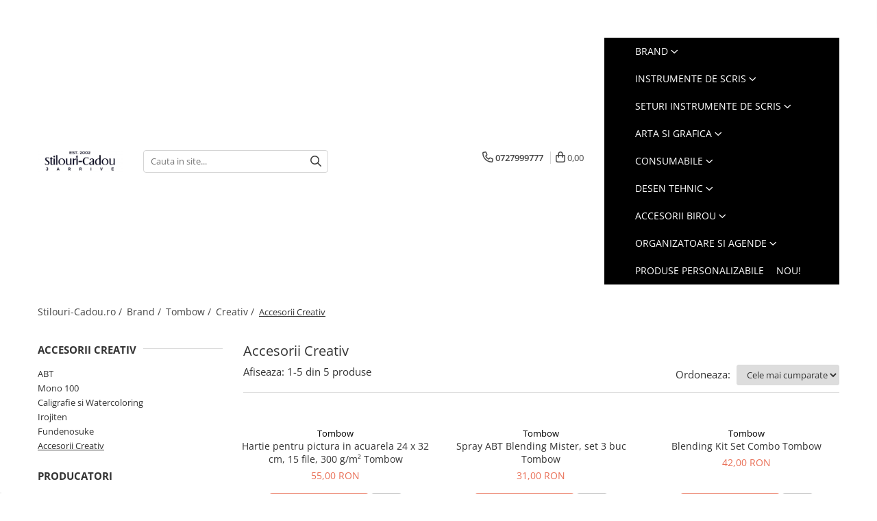

--- FILE ---
content_type: text/html; charset=UTF-8
request_url: https://www.stilouri-cadou.ro/accesorii-creativ
body_size: 28708
content:
<!DOCTYPE html>

<html lang="ro-ro">

	<head>
		<meta charset="UTF-8">

		<script src="https://gomagcdn.ro/themes/fashion/js/lazysizes.min.js?v=10191338-4.243" async=""></script>

		<script>
			function g_js(callbk){typeof callbk === 'function' ? window.addEventListener("DOMContentLoaded", callbk, false) : false;}
		</script>

					<link rel="icon" sizes="48x48" href="https://gomagcdn.ro/domains/stilouri-cadou.ro/files/favicon/favicon3827.png">
			<link rel="apple-touch-icon" sizes="180x180" href="https://gomagcdn.ro/domains/stilouri-cadou.ro/files/favicon/favicon3827.png">
		
		<style>
			/*body.loading{overflow:hidden;}
			body.loading #wrapper{opacity: 0;visibility: hidden;}
			body #wrapper{opacity: 1;visibility: visible;transition:all .1s ease-out;}*/

			.main-header .main-menu{min-height:43px;}
			.-g-hide{visibility:hidden;opacity:0;}

					</style>
					<link rel="preconnect" href="https://fonts.googleapis.com" >
					<link rel="preconnect" href="https://fonts.gstatic.com" crossorigin>
		
		<link rel="preconnect" href="https://gomagcdn.ro"><link rel="dns-prefetch" href="https://fonts.googleapis.com" /><link rel="dns-prefetch" href="https://fonts.gstatic.com" /><link rel="dns-prefetch" href="https://connect.facebook.net" /><link rel="dns-prefetch" href="https://www.facebook.com" /><link rel="dns-prefetch" href="https://www.googletagmanager.com" /><link rel="dns-prefetch" href="https://analytics.tiktok.com" />

					<link rel="preload" as="image" href="https://gomagcdn.ro/domains/stilouri-cadou.ro/files/product/large/Tombow_PBAQUA_1_www.stilouri-cadou.ro-8548-7823.jpg"   >
					<link rel="preload" as="image" href="https://gomagcdn.ro/domains/stilouri-cadou.ro/files/product/large/set-3-pensule-apa-tombow-9481-1070.jpg"   >
					<link rel="preload" as="style" href="https://fonts.googleapis.com/css2?family=Poppins:wght@200;300;400;500;600;700&display=swap" fetchpriority="high" onload="this.onload=null;this.rel='stylesheet'" crossorigin>
		
		<link rel="preload" href="https://gomagcdn.ro/themes/fashion/js/plugins.js?v=10191338-4.243" as="script">

		
					<link rel="preload" href="https://www.stilouri-cadou.ro/theme/default.js?v=41761428623" as="script">
				
		<link rel="preload" href="https://gomagcdn.ro/themes/fashion/js/dev.js?v=10191338-4.243" as="script">

					<noscript>
				<link rel="stylesheet" href="https://fonts.googleapis.com/css2?family=Poppins:wght@200;300;400;500;600;700&display=swap">
			</noscript>
		
					<link rel="stylesheet" href="https://gomagcdn.ro/themes/fashion/css/main-min-v2.css?v=10191338-4.243-1" data-values='{"blockScripts": "1"}'>
		
					<link rel="stylesheet" href="https://www.stilouri-cadou.ro/theme/default.css?v=41761428623">
		
						<link rel="stylesheet" href="https://gomagcdn.ro/themes/fashion/css/dev-style.css?v=10191338-4.243-1">
		
		
		
		<link rel="alternate" hreflang="x-default" href="https://www.stilouri-cadou.ro/accesorii-creativ">
							
		<meta name="expires" content="never">
		<meta name="revisit-after" content="1 days">
					<meta name="author" content="Gomag">
				<title>Accesorii Creativ</title>


					<meta name="robots" content="index,follow" />
						
		<meta name="description" content="Accesorii Creativ">
		<meta class="viewport" name="viewport" content="width=device-width, initial-scale=1.0, user-scalable=no">
							<meta property="og:description" content="Accesorii Creativ"/>
							<meta property="og:image" content="https://www.stilouri-cadou.rohttps://gomagcdn.ro/domains/stilouri-cadou.ro/files/company/new-stilouri-9766186788.png"/>
															<link rel="canonical" href="https://www.stilouri-cadou.ro/accesorii-creativ" />
			<meta property="og:url" content="https://www.stilouri-cadou.ro/accesorii-creativ"/>
						
		<meta name="distribution" content="Global">
		<meta name="owner" content="www.stilouri-cadou.ro">
		<meta name="publisher" content="www.stilouri-cadou.ro">
		<meta name="rating" content="General">
		<meta name="copyright" content="Copyright www.stilouri-cadou.ro 2026. All rights reserved">
		<link rel="search" href="https://www.stilouri-cadou.ro/opensearch.ro.xml" type="application/opensearchdescription+xml" title="Cautare"/>

		
							<script src="https://gomagcdn.ro/themes/fashion/js/jquery-2.1.4.min.js"></script>
			<script defer src="https://gomagcdn.ro/themes/fashion/js/jquery.autocomplete.js?v=20181023"></script>
			<script src="https://gomagcdn.ro/themes/fashion/js/gomag.config.js?v=10191338-4.243"></script>
			<script src="https://gomagcdn.ro/themes/fashion/js/gomag.js?v=10191338-4.243"></script>
		
													<!-- Global site tag (gtag.js) - Google Analytics -->
<script async src="https://www.googletagmanager.com/gtag/js?id=G-T9C9M2LJDD"></script>
	<script>
 window.dataLayer = window.dataLayer || [];
  function gtag(){dataLayer.push(arguments);}
    var cookieValue = '';
  var name = 'g_c_consent' + "=";
  var decodedCookie = decodeURIComponent(document.cookie);
  var ca = decodedCookie.split(';');
  for(var i = 0; i <ca.length; i++) {
	var c = ca[i];
	while (c.charAt(0) == ' ') {
	  c = c.substring(1);
	}
	if (c.indexOf(name) == 0) {
	  cookieValue = c.substring(name.length, c.length);
	}
  }



if(cookieValue == ''){
	gtag('consent', 'default', {
	  'ad_storage': 'denied',
	  'ad_user_data': 'denied',
	  'ad_personalization': 'denied',
	  'analytics_storage': 'denied',
	  'personalization_storage': 'denied',
	  'functionality_storage': 'denied',
	  'security_storage': 'denied'
	});
	} else if(cookieValue != '-1'){


			gtag('consent', 'default', {
			'ad_storage': 'granted',
			'ad_user_data': 'granted',
			'ad_personalization': 'granted',
			'analytics_storage': 'granted',
			'personalization_storage': 'granted',
			'functionality_storage': 'granted',
			'security_storage': 'granted'
		});
	} else {
	 gtag('consent', 'default', {
		  'ad_storage': 'denied',
		  'ad_user_data': 'denied',
		  'ad_personalization': 'denied',
		  'analytics_storage': 'denied',
			'personalization_storage': 'denied',
			'functionality_storage': 'denied',
			'security_storage': 'denied'
		});

		 }
</script>
<script>

	
  gtag('js', new Date());

 
$.Gomag.bind('Cookie/Policy/Consent/Denied', function(){
	gtag('consent', 'update', {
		  'ad_storage': 'denied',
		  'ad_user_data': 'denied',
		  'ad_personalization': 'denied',
		  'analytics_storage': 'denied',
			'personalization_storage': 'denied',
			'functionality_storage': 'denied',
			'security_storage': 'denied'
		});
		})
$.Gomag.bind('Cookie/Policy/Consent/Granted', function(){
	gtag('consent', 'update', {
		  'ad_storage': 'granted',
		  'ad_user_data': 'granted',
		  'ad_personalization': 'granted',
		  'analytics_storage': 'granted',
			'personalization_storage': 'granted',
			'functionality_storage': 'granted',
			'security_storage': 'granted'
		});
		})
  gtag('config', 'G-T9C9M2LJDD', {allow_enhanced_conversions: true });
</script>
<script>
	function gaBuildProductVariant(product)
	{
		let _return = '';
		if(product.version != undefined)
		{
			$.each(product.version, function(i, a){
				_return += (_return == '' ? '' : ', ')+a.value;
			})
		}
		return _return;
	}

</script>
<script>
	$.Gomag.bind('Product/Add/To/Cart/After/Listing', function gaProductAddToCartLV4(event, data) {
		if(data.product !== undefined) {
			var gaProduct = false;
			if(typeof(gaProducts) != 'undefined' && gaProducts[data.product.id] != undefined)
			{
				gaProduct = gaProducts[data.product.id];

			}

			if(gaProduct == false)
			{
				gaProduct = {};
				gaProduct.item_id = data.product.id;
				gaProduct.currency = data.product.currency ? (String(data.product.currency).toLowerCase() == 'lei' ? 'RON' : data.product.currency) : 'RON';
				gaProduct.item_name =  data.product.sku ;
				gaProduct.item_variant= gaBuildProductVariant(data.product);
				gaProduct.item_brand = data.product.brand;
				gaProduct.item_category = data.product.category;

			}

			gaProduct.price = parseFloat(data.product.price).toFixed(2);
			gaProduct.quantity = data.product.productQuantity;
			gtag("event", "add_to_cart", {
				currency: gaProduct.currency,
				value: parseFloat(gaProduct.price) * parseFloat(gaProduct.quantity),
				items: [
					gaProduct
				]
			});

		}
	})
	$.Gomag.bind('Product/Add/To/Cart/After/Details', function gaProductAddToCartDV4(event, data){

		if(data.product !== undefined){

			var gaProduct = false;
			if(
				typeof(gaProducts) != 'undefined'
				&&
				gaProducts[data.product.id] != undefined
			)
			{
				var gaProduct = gaProducts[data.product.id];
			}

			if(gaProduct == false)
			{
				gaProduct = {};
				gaProduct.item_id = data.product.id;
				gaProduct.currency = data.product.currency ? (String(data.product.currency).toLowerCase() == 'lei' ? 'RON' : data.product.currency) : 'RON';
				gaProduct.item_name =  data.product.sku ;
				gaProduct.item_variant= gaBuildProductVariant(data.product);
				gaProduct.item_brand = data.product.brand;
				gaProduct.item_category = data.product.category;

			}

			gaProduct.price = parseFloat(data.product.price).toFixed(2);
			gaProduct.quantity = data.product.productQuantity;


			gtag("event", "add_to_cart", {
			  currency: gaProduct.currency,
			  value: parseFloat(gaProduct.price) * parseFloat(gaProduct.quantity),
			  items: [
				gaProduct
			  ]
			});
        }

	})
	 $.Gomag.bind('Product/Remove/From/Cart', function gaProductRemovedFromCartV4(event, data){
		var envData = $.Gomag.getEnvData();
		var products = envData.products;

		if(data.data.product !== undefined && products[data.data.product] !== undefined){


			var dataProduct = products[data.data.product];


			gaProduct = {};
			gaProduct.item_id = dataProduct.id;

			gaProduct.item_name =   dataProduct.sku ;
			gaProduct.currency = dataProduct.currency ? (String(dataProduct.currency).toLowerCase() == 'lei' ? 'RON' : dataProduct.currency) : 'RON';
			gaProduct.item_category = dataProduct.category;
			gaProduct.item_brand = dataProduct.brand;
			gaProduct.price = parseFloat(dataProduct.price).toFixed(2);
			gaProduct.quantity = data.data.quantity;
			gaProduct.item_variant= gaBuildProductVariant(dataProduct);
			gtag("event", "remove_from_cart", {
			  currency: gaProduct.currency,
			  value: parseFloat(gaProduct.price) * parseFloat(gaProduct.quantity),
			  items: [
				gaProduct
			  ]
			});
        }

	});

	 $.Gomag.bind('Cart/Quantity/Update', function gaCartQuantityUpdateV4(event, data){
		var envData = $.Gomag.getEnvData();
		var products = envData.products;
		if(!data.data.finalQuantity || !data.data.initialQuantity)
		{
			return false;
		}
		var dataProduct = products[data.data.product];
		if(dataProduct == undefined)
		{
			return false;
		}

		gaProduct = {};
		gaProduct.item_id = dataProduct.id;
		gaProduct.currency = dataProduct.currency ? (String(dataProduct.currency).toLowerCase() == 'lei' ? 'RON' : dataProduct.currency) : 'RON';
		gaProduct.item_name =  dataProduct.sku ;

		gaProduct.item_category = dataProduct.category;
		gaProduct.item_brand = dataProduct.brand;
		gaProduct.price = parseFloat(dataProduct.price).toFixed(2);
		gaProduct.item_variant= gaBuildProductVariant(dataProduct);
		if(parseFloat(data.data.initialQuantity) < parseFloat(data.data.finalQuantity))
		{
			var quantity = parseFloat(data.data.finalQuantity) - parseFloat(data.data.initialQuantity);
			gaProduct.quantity = quantity;

			gtag("event", "add_to_cart", {
			  currency: gaProduct.currency,
			  value: parseFloat(gaProduct.price) * parseFloat(gaProduct.quantity),
			  items: [
				gaProduct
			  ]
			});
		}
		else if(parseFloat(data.data.initialQuantity) > parseFloat(data.data.finalQuantity))
		{
			var quantity = parseFloat(data.data.initialQuantity) - parseFloat(data.data.finalQuantity);
			gaProduct.quantity = quantity;
			gtag("event", "remove_from_cart", {
			  currency: gaProduct.currency,
			  value: parseFloat(gaProduct.price) * parseFloat(gaProduct.quantity),
			  items: [
				gaProduct
			  ]
			});
		}

	});

</script>
<script>
		!function (w, d, t) {
		  w.TiktokAnalyticsObject=t;var ttq=w[t]=w[t]||[];ttq.methods=["page","track","identify","instances","debug","on","off","once","ready","alias","group","enableCookie","disableCookie"],ttq.setAndDefer=function(t,e){t[e]=function(){t.push([e].concat(Array.prototype.slice.call(arguments,0)))}};for(var i=0;i<ttq.methods.length;i++)ttq.setAndDefer(ttq,ttq.methods[i]);ttq.instance=function(t){for(var e=ttq._i[t]||[],n=0;n<ttq.methods.length;n++
)ttq.setAndDefer(e,ttq.methods[n]);return e},ttq.load=function(e,n){var i="https://analytics.tiktok.com/i18n/pixel/events.js";ttq._i=ttq._i||{},ttq._i[e]=[],ttq._i[e]._u=i,ttq._t=ttq._t||{},ttq._t[e]=+new Date,ttq._o=ttq._o||{},ttq._o[e]=n||{};n=document.createElement("script");n.type="text/javascript",n.async=!0,n.src=i+"?sdkid="+e+"&lib="+t;e=document.getElementsByTagName("script")[0];e.parentNode.insertBefore(n,e)};
		
		  ttq.load('CC5MQUBC77UFTO4NMQ8G');
		  ttq.page();
		}(window, document, 'ttq');
	</script><script>
        (function(d, s, i) {
            var f = d.getElementsByTagName(s)[0], j = d.createElement(s);
            j.async = true;
            j.src = "https://t.themarketer.com/t/j/" + i;
            f.parentNode.insertBefore(j, f);
        })(document, "script", "EV9XXH6C");
    </script><script>
function gmsc(name, value)
{
	if(value != undefined && value)
	{
		var expires = new Date();
		expires.setTime(expires.getTime() + parseInt(3600*24*1000*90));
		document.cookie = encodeURIComponent(name) + "=" + encodeURIComponent(value) + '; expires='+ expires.toUTCString() + "; path=/";
	}
}
let gmqs = window.location.search;
let gmup = new URLSearchParams(gmqs);
gmsc('g_sc', gmup.get('shop_campaign'));
gmsc('shop_utm_campaign', gmup.get('utm_campaign'));
gmsc('shop_utm_medium', gmup.get('utm_medium'));
gmsc('shop_utm_source', gmup.get('utm_source'));
</script><!-- Facebook Pixel Code -->
				<script>
				!function(f,b,e,v,n,t,s){if(f.fbq)return;n=f.fbq=function(){n.callMethod?
				n.callMethod.apply(n,arguments):n.queue.push(arguments)};if(!f._fbq)f._fbq=n;
				n.push=n;n.loaded=!0;n.version="2.0";n.queue=[];t=b.createElement(e);t.async=!0;
				t.src=v;s=b.getElementsByTagName(e)[0];s.parentNode.insertBefore(t,s)}(window,
				document,"script","//connect.facebook.net/en_US/fbevents.js");

				fbq("init", "507717709632305");
				fbq("track", "PageView");</script>
				<!-- End Facebook Pixel Code -->
				<script>
				$.Gomag.bind('User/Ajax/Data/Loaded', function(event, data){
					if(data != undefined && data.data != undefined)
					{
						var eventData = data.data;
						if(eventData.facebookUserData != undefined)
						{
							$('body').append(eventData.facebookUserData);
						}
					}
				})
				</script>
				<meta name="google-site-verification" content="ZUmmLBtWirZsU6NTO591hzEA8bC9b0CPrdLF99wK_8I" />					
		
	</head>

	<body class="" style="">

		<script >
			function _addCss(url, attribute, value, loaded){
				var _s = document.createElement('link');
				_s.rel = 'stylesheet';
				_s.href = url;
				_s.type = 'text/css';
				if(attribute)
				{
					_s.setAttribute(attribute, value)
				}
				if(loaded){
					_s.onload = function(){
						var dom = document.getElementsByTagName('body')[0];
						//dom.classList.remove('loading');
					}
				}
				var _st = document.getElementsByTagName('link')[0];
				_st.parentNode.insertBefore(_s, _st);
			}
			//_addCss('https://fonts.googleapis.com/css2?family=Open+Sans:ital,wght@0,300;0,400;0,600;0,700;1,300;1,400&display=swap');
			_addCss('https://gomagcdn.ro/themes/_fonts/Open-Sans.css');

		</script>
		<script>
				/*setTimeout(
				  function()
				  {
				   document.getElementsByTagName('body')[0].classList.remove('loading');
				  }, 1000);*/
		</script>
							
		
		<div id="wrapper">
			<!-- BLOCK:cf5c70ed6fac421e548607124c89f02c start -->
<div id="_cartSummary" class="hide"></div>

<script >
	$(document).ready(function() {

		$(document).on('keypress', '.-g-input-loader', function(){
			$(this).addClass('-g-input-loading');
		})

		$.Gomag.bind('Product/Add/To/Cart/After', function(eventResponse, properties)
		{
									var data = JSON.parse(properties.data);
			$('.q-cart').html(data.quantity);
			if(parseFloat(data.quantity) > 0)
			{
				$('.q-cart').removeClass('hide');
			}
			else
			{
				$('.q-cart').addClass('hide');
			}
			$('.cartPrice').html(data.subtotal + ' ' + data.currency);
			$('.cartProductCount').html(data.quantity);


		})
		$('#_cartSummary').on('updateCart', function(event, cart) {
			var t = $(this);

			$.get('https://www.stilouri-cadou.ro/cart-update', {
				cart: cart
			}, function(data) {

				$('.q-cart').html(data.quantity);
				if(parseFloat(data.quantity) > 0)
				{
					$('.q-cart').removeClass('hide');
				}
				else
				{
					$('.q-cart').addClass('hide');
				}
				$('.cartPrice').html(data.subtotal + ' ' + data.currency);
				$('.cartProductCount').html(data.quantity);
			}, 'json');
			window.ga = window.ga || function() {
				(ga.q = ga.q || []).push(arguments)
			};
			ga('send', 'event', 'Buton', 'Click', 'Adauga_Cos');
		});

		if(window.gtag_report_conversion) {
			$(document).on("click", 'li.phone-m', function() {
				var phoneNo = $('li.phone-m').children( "a").attr('href');
				gtag_report_conversion(phoneNo);
			});

		}

	});
</script>


	<div class="cart-dd cart-side _cartShow cart-closed"></div>

<header class="main-header container-bg clearfix" data-block="headerBlock">
	<div class="discount-tape container-h full -g-hide" id="_gomagHellobar">
<style>
.discount-tape{position: relative;width:100%;padding:0;text-align:center;font-size:14px;overflow: hidden;z-index:99;}
.discount-tape a{color: #ffffff;}
.Gomag-HelloBar{padding:10px;}
@media screen and (max-width: 767px){.discount-tape{font-size:13px;}}
</style>
<div class="Gomag-HelloBar" style="background: #d1000a;color: #ffffff;">
	
		Transport GRATUIT pentru comanda minima de 250 lei.
			
	</div>
<div class="clear"></div>
</div>

		
	<div class="top-head-bg container-h full">

		<div class="top-head container-h">
			<div class="row">
				<div class="col-sm-2 col-xs-12 logo-h">
					
	<a href="https://www.stilouri-cadou.ro" id="logo" data-pageId="2">
		<img src="https://gomagcdn.ro/domains/stilouri-cadou.ro/files/company/new-stilouri-9766186788.png" fetchpriority="high" class="img-responsive" alt="Stilouri Cadou by Jarrive" title="Stilouri Cadou by Jarrive" width="200" height="50" style="width:auto;">
	</a>
				</div>
				<div class="col-sm-4 col-xs-7 main search-form-box">
					
<form name="search-form" class="search-form" action="https://www.stilouri-cadou.ro/produse" id="_searchFormMainHeader">

	<input id="_autocompleteSearchMainHeader" name="c" class="input-placeholder -g-input-loader" type="text" placeholder="Cauta in site..." aria-label="Search"  value="">
	<button id="_doSearch" class="search-button" aria-hidden="true">
		<i class="fa fa-search" aria-hidden="true"></i>
	</button>

				<script >
			$(document).ready(function() {

				$('#_autocompleteSearchMainHeader').autocomplete({
					serviceUrl: 'https://www.stilouri-cadou.ro/autocomplete',
					minChars: 2,
					deferRequestBy: 700,
					appendTo: '#_searchFormMainHeader',
					width: parseInt($('#_doSearch').offset().left) - parseInt($('#_autocompleteSearchMainHeader').offset().left),
					formatResult: function(suggestion, currentValue) {
						return suggestion.value;
					},
					onSelect: function(suggestion) {
						$(this).val(suggestion.data);
					},
					onSearchComplete: function(suggestion) {
						$(this).removeClass('-g-input-loading');
					}
				});
				$(document).on('click', '#_doSearch', function(e){
					e.preventDefault();
					if($('#_autocompleteSearchMainHeader').val() != '')
					{
						$('#_searchFormMainHeader').submit();
					}
				})
			});
		</script>
	

</form>
				</div>
				<div class="col-xs-5 acount-section">
					
<ul>
	<li class="search-m hide">
		<a href="#" class="-g-no-url" aria-label="Cauta in site..." data-pageId="">
			<i class="fa fa-search search-open" aria-hidden="true"></i>
			<i style="display:none" class="fa fa-times search-close" aria-hidden="true"></i>
		</a>
	</li>
	<li class="-g-user-icon -g-user-icon-empty">
			
	</li>
	
				<li class="contact-header">
			<a href="tel:0727999777" aria-label="Contacteaza-ne" data-pageId="3">
				<i class="fa fa-phone" aria-hidden="true"></i>
								<span>0727999777</span>
			</a>
		</li>
			<li class="wishlist-header hide">
		<a href="https://www.stilouri-cadou.ro/wishlist" aria-label="Wishlist" data-pageId="28">
			<span class="-g-wishlist-product-count -g-hide"></span>
			<i class="fa fa-heart-o" aria-hidden="true"></i>
			<span class="">Favorite</span>
		</a>
	</li>
	<li class="cart-header-btn cart">
		<a class="cart-drop _showCartHeader" href="https://www.stilouri-cadou.ro/cos-de-cumparaturi" aria-label="Cos de cumparaturi">
			<span class="q-cart hide">0</span>
			<i class="fa fa-shopping-bag" aria-hidden="true"></i>
			<span class="count cartPrice">0,00
				
			</span>
		</a>
			</li>

	</ul>

	<script>
		$(document).ready(function() {
			//Cart
							$.Gomag.bind('Product/Add/To/Cart/Validate', function(){
					if($('#-g-cart-dropdown').length)
					{
						$('.close-side-cart').click();
						$('#-g-cart-dropdown').remove();
					}
				})
				$(document).on('click', '.cart', function(e){
					e.preventDefault();
					$.Gomag.showCartSummary('div._cartShow');
					if($('.cart-side').length){
						$('.menu-wrapper').addClass('cart_side_opened');
					}
				});
				$(document).on('click', '.close-side-cart', function(){
					$.Gomag.hideCartSummary('div._cartShow');
					$('div._cartShow').removeClass('cart-open');
					if($('.cart-side').length){
						$('.menu-wrapper').removeClass('cart_side_opened');
					}
					$.Gomag.getUserAjaxData();
				});
						$(document).on('click', '.dropdown-toggle', function() {
				window.location = $(this).attr('href');
			})
		})
	</script>

				</div>
				<div class="col-xs-5 navigation-holder">
					
<div id="navigation">
	<nav id="main-menu" class="main-menu container-h full clearfix">
		<a href="#" class="menu-trg -g-no-url" title="Produse">
			<span>&nbsp;</span>
		</a>
		
<div class="container-h nav-menu-hh clearfix">

	<!-- BASE MENU -->
	<ul class="
			nav-menu base-menu container-h
			
			
		">

		

			
		<li class="menu-drop __GomagMM ">
							<a
					href="https://www.stilouri-cadou.ro/brand-1"
					class="  "
					rel="  "
					
					title="Brand"
					data-Gomag=''
					data-block-name="mainMenuD0"
					data-pageId= "104"
					data-block="mainMenuD">
											<span class="list">Brand</span>
						<i class="fa fa-angle-down"></i>
				</a>

									<div class="menu-dd">
										<ul class="drop-list clearfix w100">
																																						<li class="fl">
										<div class="col">
											<p class="title">
												<a
												href="https://www.stilouri-cadou.ro/ballograf-1186"
												class="title    "
												rel="  "
												
												title="Ballograf"
												data-Gomag=''
												data-block-name="mainMenuD1"
												data-block="mainMenuD"
												data-pageId= "104"
												>
																										Ballograf
												</a>
											</p>
																						
										</div>
									</li>
																																<li class="fl">
										<div class="col">
											<p class="title">
												<a
												href="https://www.stilouri-cadou.ro/brause"
												class="title    "
												rel="  "
												
												title="Brause"
												data-Gomag=''
												data-block-name="mainMenuD1"
												data-block="mainMenuD"
												data-pageId= "104"
												>
																										Brause
												</a>
											</p>
																						
										</div>
									</li>
																																<li class="fl">
										<div class="col">
											<p class="title">
												<a
												href="https://www.stilouri-cadou.ro/caran-d-ache-637"
												class="title    "
												rel="  "
												
												title="Caran d'Ache"
												data-Gomag=''
												data-block-name="mainMenuD1"
												data-block="mainMenuD"
												data-pageId= "104"
												>
																										Caran d&#039;Ache
												</a>
											</p>
																						
										</div>
									</li>
																																<li class="fl">
										<div class="col">
											<p class="title">
												<a
												href="https://www.stilouri-cadou.ro/cross-107"
												class="title    "
												rel="  "
												
												title="Cross"
												data-Gomag=''
												data-block-name="mainMenuD1"
												data-block="mainMenuD"
												data-pageId= "104"
												>
																										Cross
												</a>
											</p>
																						
										</div>
									</li>
																																<li class="fl">
										<div class="col">
											<p class="title">
												<a
												href="https://www.stilouri-cadou.ro/conklin-658"
												class="title    "
												rel="  "
												
												title="Conklin"
												data-Gomag=''
												data-block-name="mainMenuD1"
												data-block="mainMenuD"
												data-pageId= "104"
												>
																										Conklin
												</a>
											</p>
																						
										</div>
									</li>
																																<li class="fl">
										<div class="col">
											<p class="title">
												<a
												href="https://www.stilouri-cadou.ro/diplomat-37"
												class="title    "
												rel="  "
												
												title="Diplomat"
												data-Gomag=''
												data-block-name="mainMenuD1"
												data-block="mainMenuD"
												data-pageId= "104"
												>
																										Diplomat
												</a>
											</p>
																						
										</div>
									</li>
																																<li class="fl">
										<div class="col">
											<p class="title">
												<a
												href="https://www.stilouri-cadou.ro/faber-castell-2"
												class="title    "
												rel="  "
												
												title="Faber-Castell"
												data-Gomag=''
												data-block-name="mainMenuD1"
												data-block="mainMenuD"
												data-pageId= "104"
												>
																										Faber-Castell
												</a>
											</p>
																						
										</div>
									</li>
																																<li class="fl">
										<div class="col">
											<p class="title">
												<a
												href="https://www.stilouri-cadou.ro/diamine"
												class="title    "
												rel="  "
												
												title="Diamine"
												data-Gomag=''
												data-block-name="mainMenuD1"
												data-block="mainMenuD"
												data-pageId= "104"
												>
																										Diamine
												</a>
											</p>
																																															<a
														href="https://www.stilouri-cadou.ro/150th-anniversary"
														rel="  "
														
														title="150th Anniversary"
														class="    "
														data-Gomag=''
														data-block-name="mainMenuD2"
														data-block="mainMenuD"
														data-pageId=""
													>
																												<i class="fa fa-angle-right"></i>
														<span>150th Anniversary</span>
													</a>
																							
										</div>
									</li>
																																<li class="fl">
										<div class="col">
											<p class="title">
												<a
												href="https://www.stilouri-cadou.ro/graf-von-faber-castell-15"
												class="title    "
												rel="  "
												
												title="Graf Von Faber-Castell"
												data-Gomag=''
												data-block-name="mainMenuD1"
												data-block="mainMenuD"
												data-pageId= "104"
												>
																										Graf Von Faber-Castell
												</a>
											</p>
																						
										</div>
									</li>
																																<li class="fl">
										<div class="col">
											<p class="title">
												<a
												href="https://www.stilouri-cadou.ro/kaweco-62"
												class="title    "
												rel="  "
												
												title="Kaweco"
												data-Gomag=''
												data-block-name="mainMenuD1"
												data-block="mainMenuD"
												data-pageId= "104"
												>
																										Kaweco
												</a>
											</p>
																						
										</div>
									</li>
																																<li class="fl">
										<div class="col">
											<p class="title">
												<a
												href="https://www.stilouri-cadou.ro/jacques-herbin"
												class="title    "
												rel="  "
												
												title="Jacques Herbin"
												data-Gomag=''
												data-block-name="mainMenuD1"
												data-block="mainMenuD"
												data-pageId= "104"
												>
																										Jacques Herbin
												</a>
											</p>
																						
										</div>
									</li>
																																<li class="fl">
										<div class="col">
											<p class="title">
												<a
												href="https://www.stilouri-cadou.ro/lamy-25"
												class="title    "
												rel="  "
												
												title="Lamy"
												data-Gomag=''
												data-block-name="mainMenuD1"
												data-block="mainMenuD"
												data-pageId= "104"
												>
																										Lamy
												</a>
											</p>
																						
										</div>
									</li>
																																<li class="fl">
										<div class="col">
											<p class="title">
												<a
												href="https://www.stilouri-cadou.ro/montblanc-51"
												class="title    "
												rel="  "
												
												title="Montblanc"
												data-Gomag=''
												data-block-name="mainMenuD1"
												data-block="mainMenuD"
												data-pageId= "104"
												>
																										Montblanc
												</a>
											</p>
																						
										</div>
									</li>
																																<li class="fl">
										<div class="col">
											<p class="title">
												<a
												href="https://www.stilouri-cadou.ro/montegrappa-93"
												class="title    "
												rel="  "
												
												title="Montegrappa"
												data-Gomag=''
												data-block-name="mainMenuD1"
												data-block="mainMenuD"
												data-pageId= "104"
												>
																										Montegrappa
												</a>
											</p>
																						
										</div>
									</li>
																																<li class="fl">
										<div class="col">
											<p class="title">
												<a
												href="https://www.stilouri-cadou.ro/monteverde-usa"
												class="title    "
												rel="  "
												
												title="Monteverde USA"
												data-Gomag=''
												data-block-name="mainMenuD1"
												data-block="mainMenuD"
												data-pageId= "104"
												>
																										Monteverde USA
												</a>
											</p>
																						
										</div>
									</li>
																																<li class="fl">
										<div class="col">
											<p class="title">
												<a
												href="https://www.stilouri-cadou.ro/namiki"
												class="title    "
												rel="  "
												
												title="Namiki"
												data-Gomag=''
												data-block-name="mainMenuD1"
												data-block="mainMenuD"
												data-pageId= "104"
												>
																										Namiki
												</a>
											</p>
																						
										</div>
									</li>
																																<li class="fl">
										<div class="col">
											<p class="title">
												<a
												href="https://www.stilouri-cadou.ro/parker-39"
												class="title    "
												rel="  "
												
												title="Parker"
												data-Gomag=''
												data-block-name="mainMenuD1"
												data-block="mainMenuD"
												data-pageId= "104"
												>
																										Parker
												</a>
											</p>
																						
										</div>
									</li>
																																<li class="fl">
										<div class="col">
											<p class="title">
												<a
												href="https://www.stilouri-cadou.ro/pelikan-instrumente-de-scris"
												class="title    "
												rel="  "
												
												title="Pelikan"
												data-Gomag=''
												data-block-name="mainMenuD1"
												data-block="mainMenuD"
												data-pageId= "104"
												>
																										Pelikan
												</a>
											</p>
																						
										</div>
									</li>
																																<li class="fl">
										<div class="col">
											<p class="title">
												<a
												href="https://www.stilouri-cadou.ro/penac-1025"
												class="title    "
												rel="  "
												
												title="Penac"
												data-Gomag=''
												data-block-name="mainMenuD1"
												data-block="mainMenuD"
												data-pageId= "104"
												>
																										Penac
												</a>
											</p>
																																															<a
														href="https://www.stilouri-cadou.ro/multipen-"
														rel="  "
														
														title="Multipen"
														class="    "
														data-Gomag=''
														data-block-name="mainMenuD2"
														data-block="mainMenuD"
														data-pageId=""
													>
																												<i class="fa fa-angle-right"></i>
														<span>Multipen</span>
													</a>
																							
										</div>
									</li>
																																<li class="fl">
										<div class="col">
											<p class="title">
												<a
												href="https://www.stilouri-cadou.ro/pilot-54"
												class="title    "
												rel="  "
												
												title="Pilot"
												data-Gomag=''
												data-block-name="mainMenuD1"
												data-block="mainMenuD"
												data-pageId= "104"
												>
																										Pilot
												</a>
											</p>
																						
										</div>
									</li>
																																<li class="fl">
										<div class="col">
											<p class="title">
												<a
												href="https://www.stilouri-cadou.ro/platinum"
												class="title    "
												rel="  "
												
												title="Platinum"
												data-Gomag=''
												data-block-name="mainMenuD1"
												data-block="mainMenuD"
												data-pageId= "104"
												>
																										Platinum
												</a>
											</p>
																																															<a
														href="https://www.stilouri-cadou.ro/izumo"
														rel="  "
														
														title="Izumo"
														class="    "
														data-Gomag=''
														data-block-name="mainMenuD2"
														data-block="mainMenuD"
														data-pageId=""
													>
																												<i class="fa fa-angle-right"></i>
														<span>Izumo</span>
													</a>
																							
										</div>
									</li>
																																<li class="fl">
										<div class="col">
											<p class="title">
												<a
												href="https://www.stilouri-cadou.ro/porsche-design-94"
												class="title    "
												rel="  "
												
												title="Porsche Design"
												data-Gomag=''
												data-block-name="mainMenuD1"
												data-block="mainMenuD"
												data-pageId= "104"
												>
																										Porsche Design
												</a>
											</p>
																						
										</div>
									</li>
																																<li class="fl">
										<div class="col">
											<p class="title">
												<a
												href="https://www.stilouri-cadou.ro/princ-leather-1076"
												class="title    "
												rel="  "
												
												title="Princ Leather"
												data-Gomag=''
												data-block-name="mainMenuD1"
												data-block="mainMenuD"
												data-pageId= "104"
												>
																										Princ Leather
												</a>
											</p>
																						
										</div>
									</li>
																																<li class="fl">
										<div class="col">
											<p class="title">
												<a
												href="https://www.stilouri-cadou.ro/rotring"
												class="title    "
												rel="  "
												
												title="Rotring"
												data-Gomag=''
												data-block-name="mainMenuD1"
												data-block="mainMenuD"
												data-pageId= "104"
												>
																										Rotring
												</a>
											</p>
																						
										</div>
									</li>
																																<li class="fl">
										<div class="col">
											<p class="title">
												<a
												href="https://www.stilouri-cadou.ro/private-reserve-ink-973"
												class="title    "
												rel="  "
												
												title="Private Reserve Ink"
												data-Gomag=''
												data-block-name="mainMenuD1"
												data-block="mainMenuD"
												data-pageId= "104"
												>
																										Private Reserve Ink
												</a>
											</p>
																						
										</div>
									</li>
																																<li class="fl">
										<div class="col">
											<p class="title">
												<a
												href="https://www.stilouri-cadou.ro/scrikss-73"
												class="title    "
												rel="  "
												
												title="Scrikss"
												data-Gomag=''
												data-block-name="mainMenuD1"
												data-block="mainMenuD"
												data-pageId= "104"
												>
																										Scrikss
												</a>
											</p>
																						
										</div>
									</li>
																																<li class="fl">
										<div class="col">
											<p class="title">
												<a
												href="https://www.stilouri-cadou.ro/standardgraph-540"
												class="title    "
												rel="  "
												
												title="Standardgraph"
												data-Gomag=''
												data-block-name="mainMenuD1"
												data-block="mainMenuD"
												data-pageId= "104"
												>
																										Standardgraph
												</a>
											</p>
																						
										</div>
									</li>
																																<li class="fl">
										<div class="col">
											<p class="title">
												<a
												href="https://www.stilouri-cadou.ro/sailor"
												class="title    "
												rel="  "
												
												title="Sailor"
												data-Gomag=''
												data-block-name="mainMenuD1"
												data-block="mainMenuD"
												data-pageId= "104"
												>
																										Sailor
												</a>
											</p>
																						
										</div>
									</li>
																																<li class="fl">
										<div class="col">
											<p class="title">
												<a
												href="https://www.stilouri-cadou.ro/schneider"
												class="title    "
												rel="  "
												
												title="Schneider"
												data-Gomag=''
												data-block-name="mainMenuD1"
												data-block="mainMenuD"
												data-pageId= "104"
												>
																										Schneider
												</a>
											</p>
																						
										</div>
									</li>
																																<li class="fl">
										<div class="col">
											<p class="title">
												<a
												href="https://www.stilouri-cadou.ro/sheaffer"
												class="title    "
												rel="  "
												
												title="Sheaffer"
												data-Gomag=''
												data-block-name="mainMenuD1"
												data-block="mainMenuD"
												data-pageId= "104"
												>
																										Sheaffer
												</a>
											</p>
																						
										</div>
									</li>
																																<li class="fl">
										<div class="col">
											<p class="title">
												<a
												href="https://www.stilouri-cadou.ro/staedtler"
												class="title    "
												rel="  "
												
												title="Staedtler"
												data-Gomag=''
												data-block-name="mainMenuD1"
												data-block="mainMenuD"
												data-pageId= "104"
												>
																										Staedtler
												</a>
											</p>
																						
										</div>
									</li>
																																<li class="fl">
										<div class="col">
											<p class="title">
												<a
												href="https://www.stilouri-cadou.ro/sharpie-743"
												class="title    "
												rel="  "
												
												title="Sharpie"
												data-Gomag=''
												data-block-name="mainMenuD1"
												data-block="mainMenuD"
												data-pageId= "104"
												>
																										Sharpie
												</a>
											</p>
																						
										</div>
									</li>
																																<li class="fl">
										<div class="col">
											<p class="title">
												<a
												href="https://www.stilouri-cadou.ro/tibaldi"
												class="title    "
												rel="  "
												
												title="Tibaldi"
												data-Gomag=''
												data-block-name="mainMenuD1"
												data-block="mainMenuD"
												data-pageId= "104"
												>
																										Tibaldi
												</a>
											</p>
																						
										</div>
									</li>
																																<li class="fl">
										<div class="col">
											<p class="title">
												<a
												href="https://www.stilouri-cadou.ro/tombow"
												class="title    "
												rel="  "
												
												title="Tombow"
												data-Gomag=''
												data-block-name="mainMenuD1"
												data-block="mainMenuD"
												data-pageId= "104"
												>
																										Tombow
												</a>
											</p>
																						
										</div>
									</li>
																																<li class="fl">
										<div class="col">
											<p class="title">
												<a
												href="https://www.stilouri-cadou.ro/waterman-de-scris"
												class="title    "
												rel="  "
												
												title="Waterman"
												data-Gomag=''
												data-block-name="mainMenuD1"
												data-block="mainMenuD"
												data-pageId= "104"
												>
																										Waterman
												</a>
											</p>
																						
										</div>
									</li>
																																<li class="fl">
										<div class="col">
											<p class="title">
												<a
												href="https://www.stilouri-cadou.ro/worther"
												class="title    "
												rel="  "
												
												title="Worther"
												data-Gomag=''
												data-block-name="mainMenuD1"
												data-block="mainMenuD"
												data-pageId= "104"
												>
																										Worther
												</a>
											</p>
																						
										</div>
									</li>
																																<li class="fl">
										<div class="col">
											<p class="title">
												<a
												href="https://www.stilouri-cadou.ro/el-casco-527"
												class="title    "
												rel="  "
												
												title="El Casco"
												data-Gomag=''
												data-block-name="mainMenuD1"
												data-block="mainMenuD"
												data-pageId= "104"
												>
																										El Casco
												</a>
											</p>
																						
										</div>
									</li>
																																<li class="fl">
										<div class="col">
											<p class="title">
												<a
												href="https://www.stilouri-cadou.ro/leuchtturm1917-450"
												class="title    "
												rel="  "
												
												title="Leuchtturm1917"
												data-Gomag=''
												data-block-name="mainMenuD1"
												data-block="mainMenuD"
												data-pageId= "104"
												>
																										Leuchtturm1917
												</a>
											</p>
																						
										</div>
									</li>
																																<li class="fl">
										<div class="col">
											<p class="title">
												<a
												href="https://www.stilouri-cadou.ro/oxford-1313"
												class="title    "
												rel="  "
												
												title="Oxford"
												data-Gomag=''
												data-block-name="mainMenuD1"
												data-block="mainMenuD"
												data-pageId= "104"
												>
																										Oxford
												</a>
											</p>
																						
										</div>
									</li>
																																<li class="fl">
										<div class="col">
											<p class="title">
												<a
												href="https://www.stilouri-cadou.ro/rhodia-994"
												class="title    "
												rel="  "
												
												title="Rhodia"
												data-Gomag=''
												data-block-name="mainMenuD1"
												data-block="mainMenuD"
												data-pageId= "104"
												>
																										Rhodia
												</a>
											</p>
																						
										</div>
									</li>
																																<li class="fl">
										<div class="col">
											<p class="title">
												<a
												href="https://www.stilouri-cadou.ro/acvila-645"
												class="title    "
												rel="  "
												
												title="Acvila"
												data-Gomag=''
												data-block-name="mainMenuD1"
												data-block="mainMenuD"
												data-pageId= "104"
												>
																										Acvila
												</a>
											</p>
																						
										</div>
									</li>
																																<li class="fl">
										<div class="col">
											<p class="title">
												<a
												href="https://www.stilouri-cadou.ro/aristo"
												class="title    "
												rel="  "
												
												title="Aristo"
												data-Gomag=''
												data-block-name="mainMenuD1"
												data-block="mainMenuD"
												data-pageId= "104"
												>
																										Aristo
												</a>
											</p>
																																															<a
														href="https://www.stilouri-cadou.ro/rigle"
														rel="  "
														
														title="Rigle"
														class="    "
														data-Gomag=''
														data-block-name="mainMenuD2"
														data-block="mainMenuD"
														data-pageId=""
													>
																												<i class="fa fa-angle-right"></i>
														<span>Rigle</span>
													</a>
																							
										</div>
									</li>
																																<li class="fl">
										<div class="col">
											<p class="title">
												<a
												href="https://www.stilouri-cadou.ro/castelli-893"
												class="title    "
												rel="  "
												
												title="Castelli"
												data-Gomag=''
												data-block-name="mainMenuD1"
												data-block="mainMenuD"
												data-pageId= "104"
												>
																										Castelli
												</a>
											</p>
																						
										</div>
									</li>
																																<li class="fl">
										<div class="col">
											<p class="title">
												<a
												href="https://www.stilouri-cadou.ro/precision-638"
												class="title    "
												rel="  "
												
												title="Precision"
												data-Gomag=''
												data-block-name="mainMenuD1"
												data-block="mainMenuD"
												data-pageId= "104"
												>
																										Precision
												</a>
											</p>
																						
										</div>
									</li>
																																<li class="fl">
										<div class="col">
											<p class="title">
												<a
												href="https://www.stilouri-cadou.ro/carla-rossini-100"
												class="title    "
												rel="  "
												
												title="Carla Rossini"
												data-Gomag=''
												data-block-name="mainMenuD1"
												data-block="mainMenuD"
												data-pageId= "104"
												>
																										Carla Rossini
												</a>
											</p>
																						
										</div>
									</li>
																																<li class="fl">
										<div class="col">
											<p class="title">
												<a
												href="https://www.stilouri-cadou.ro/fara"
												class="title    "
												rel="  "
												
												title="Fara"
												data-Gomag=''
												data-block-name="mainMenuD1"
												data-block="mainMenuD"
												data-pageId= "104"
												>
																										Fara
												</a>
											</p>
																						
										</div>
									</li>
																																<li class="fl">
										<div class="col">
											<p class="title">
												<a
												href="https://www.stilouri-cadou.ro/deli-742"
												class="title    "
												rel="  "
												
												title="Deli"
												data-Gomag=''
												data-block-name="mainMenuD1"
												data-block="mainMenuD"
												data-pageId= "104"
												>
																										Deli
												</a>
											</p>
																						
										</div>
									</li>
																																<li class="fl">
										<div class="col">
											<p class="title">
												<a
												href="https://www.stilouri-cadou.ro/forpus-63"
												class="title    "
												rel="  "
												
												title="Forpus"
												data-Gomag=''
												data-block-name="mainMenuD1"
												data-block="mainMenuD"
												data-pageId= "104"
												>
																										Forpus
												</a>
											</p>
																						
										</div>
									</li>
																																<li class="fl">
										<div class="col">
											<p class="title">
												<a
												href="https://www.stilouri-cadou.ro/herlitz-536"
												class="title    "
												rel="  "
												
												title="Herlitz"
												data-Gomag=''
												data-block-name="mainMenuD1"
												data-block="mainMenuD"
												data-pageId= "104"
												>
																										Herlitz
												</a>
											</p>
																						
										</div>
									</li>
																																<li class="fl">
										<div class="col">
											<p class="title">
												<a
												href="https://www.stilouri-cadou.ro/lexon"
												class="title    "
												rel="  "
												
												title="Lexon"
												data-Gomag=''
												data-block-name="mainMenuD1"
												data-block="mainMenuD"
												data-pageId= "104"
												>
																										Lexon
												</a>
											</p>
																						
										</div>
									</li>
																																<li class="fl">
										<div class="col">
											<p class="title">
												<a
												href="https://www.stilouri-cadou.ro/m-r"
												class="title    "
												rel="  "
												
												title="M+R"
												data-Gomag=''
												data-block-name="mainMenuD1"
												data-block="mainMenuD"
												data-pageId= "104"
												>
																										M+R
												</a>
											</p>
																						
										</div>
									</li>
																																<li class="fl">
										<div class="col">
											<p class="title">
												<a
												href="https://www.stilouri-cadou.ro/clairefontaine-1018"
												class="title    "
												rel="  "
												
												title="Clairefontaine"
												data-Gomag=''
												data-block-name="mainMenuD1"
												data-block="mainMenuD"
												data-pageId= "104"
												>
																										Clairefontaine
												</a>
											</p>
																						
										</div>
									</li>
																																<li class="fl">
										<div class="col">
											<p class="title">
												<a
												href="https://www.stilouri-cadou.ro/miquelrius"
												class="title    "
												rel="  "
												
												title="Miquelrius"
												data-Gomag=''
												data-block-name="mainMenuD1"
												data-block="mainMenuD"
												data-pageId= "104"
												>
																										Miquelrius
												</a>
											</p>
																						
										</div>
									</li>
																																<li class="fl">
										<div class="col">
											<p class="title">
												<a
												href="https://www.stilouri-cadou.ro/sensebag"
												class="title    "
												rel="  "
												
												title="SenseBag"
												data-Gomag=''
												data-block-name="mainMenuD1"
												data-block="mainMenuD"
												data-pageId= "104"
												>
																										SenseBag
												</a>
											</p>
																						
										</div>
									</li>
																																<li class="fl">
										<div class="col">
											<p class="title">
												<a
												href="https://www.stilouri-cadou.ro/zebra-"
												class="title    "
												rel="  "
												
												title="Zebra"
												data-Gomag=''
												data-block-name="mainMenuD1"
												data-block="mainMenuD"
												data-pageId= "104"
												>
																										Zebra
												</a>
											</p>
																						
										</div>
									</li>
																																<li class="fl">
										<div class="col">
											<p class="title">
												<a
												href="https://www.stilouri-cadou.ro/ico"
												class="title    "
												rel="  "
												
												title="ICO"
												data-Gomag=''
												data-block-name="mainMenuD1"
												data-block="mainMenuD"
												data-pageId= "104"
												>
																										ICO
												</a>
											</p>
																						
										</div>
									</li>
																																<li class="fl">
										<div class="col">
											<p class="title">
												<a
												href="https://www.stilouri-cadou.ro/police"
												class="title    "
												rel="  "
												
												title="POLICE"
												data-Gomag=''
												data-block-name="mainMenuD1"
												data-block="mainMenuD"
												data-pageId= "104"
												>
																										POLICE
												</a>
											</p>
																						
										</div>
									</li>
																													</ul>
																	</div>
									
		</li>
		
		<li class="menu-drop __GomagMM ">
							<a
					href="https://www.stilouri-cadou.ro/instrumente-de-scris-lux"
					class="  "
					rel="  "
					
					title="Instrumente de scris"
					data-Gomag=''
					data-block-name="mainMenuD0"
					data-pageId= "104"
					data-block="mainMenuD">
											<span class="list">Instrumente de scris</span>
						<i class="fa fa-angle-down"></i>
				</a>

									<div class="menu-dd">
										<ul class="drop-list clearfix w100">
																																						<li class="fl">
										<div class="col">
											<p class="title">
												<a
												href="https://www.stilouri-cadou.ro/stilouri"
												class="title    "
												rel="  "
												
												title="Stilouri"
												data-Gomag=''
												data-block-name="mainMenuD1"
												data-block="mainMenuD"
												data-pageId= "104"
												>
																										Stilouri
												</a>
											</p>
																																															<a
														href="https://www.stilouri-cadou.ro/stilouri-de-lux"
														rel="  "
														
														title="Stilouri de lux"
														class="    "
														data-Gomag=''
														data-block-name="mainMenuD2"
														data-block="mainMenuD"
														data-pageId=""
													>
																												<i class="fa fa-angle-right"></i>
														<span>Stilouri de lux</span>
													</a>
																									<a
														href="https://www.stilouri-cadou.ro/stilouri-clasice"
														rel="  "
														
														title="Stilouri clasice"
														class="    "
														data-Gomag=''
														data-block-name="mainMenuD2"
														data-block="mainMenuD"
														data-pageId=""
													>
																												<i class="fa fa-angle-right"></i>
														<span>Stilouri clasice</span>
													</a>
																									<a
														href="https://www.stilouri-cadou.ro/stilouri-scolare"
														rel="  "
														
														title="Stilouri Scolare"
														class="    "
														data-Gomag=''
														data-block-name="mainMenuD2"
														data-block="mainMenuD"
														data-pageId=""
													>
																												<i class="fa fa-angle-right"></i>
														<span>Stilouri Scolare</span>
													</a>
																									<a
														href="https://www.stilouri-cadou.ro/caligrafice"
														rel="  "
														
														title="Stilouri caligrafice"
														class="    "
														data-Gomag=''
														data-block-name="mainMenuD2"
														data-block="mainMenuD"
														data-pageId=""
													>
																												<i class="fa fa-angle-right"></i>
														<span>Stilouri caligrafice</span>
													</a>
																							
										</div>
									</li>
																																<li class="fl">
										<div class="col">
											<p class="title">
												<a
												href="https://www.stilouri-cadou.ro/pixuri"
												class="title    "
												rel="  "
												
												title="Pixuri"
												data-Gomag=''
												data-block-name="mainMenuD1"
												data-block="mainMenuD"
												data-pageId= "104"
												>
																										Pixuri
												</a>
											</p>
																						
										</div>
									</li>
																																<li class="fl">
										<div class="col">
											<p class="title">
												<a
												href="https://www.stilouri-cadou.ro/rollere"
												class="title    "
												rel="  "
												
												title="Rollere"
												data-Gomag=''
												data-block-name="mainMenuD1"
												data-block="mainMenuD"
												data-pageId= "104"
												>
																										Rollere
												</a>
											</p>
																						
										</div>
									</li>
																																<li class="fl">
										<div class="col">
											<p class="title">
												<a
												href="https://www.stilouri-cadou.ro/creioane-mecanice"
												class="title    "
												rel="  "
												
												title="Creioane Mecanice"
												data-Gomag=''
												data-block-name="mainMenuD1"
												data-block="mainMenuD"
												data-pageId= "104"
												>
																										Creioane Mecanice
												</a>
											</p>
																						
										</div>
									</li>
																																<li class="fl">
										<div class="col">
											<p class="title">
												<a
												href="https://www.stilouri-cadou.ro/editii-limitate"
												class="title    "
												rel="  "
												
												title="Editii limitate"
												data-Gomag=''
												data-block-name="mainMenuD1"
												data-block="mainMenuD"
												data-pageId= "104"
												>
																										Editii limitate
												</a>
											</p>
																						
										</div>
									</li>
																																<li class="fl">
										<div class="col">
											<p class="title">
												<a
												href="https://www.stilouri-cadou.ro/digital-pen"
												class="title    "
												rel="  "
												
												title="Digital Pen"
												data-Gomag=''
												data-block-name="mainMenuD1"
												data-block="mainMenuD"
												data-pageId= "104"
												>
																										Digital Pen
												</a>
											</p>
																						
										</div>
									</li>
																																<li class="fl">
										<div class="col">
											<p class="title">
												<a
												href="https://www.stilouri-cadou.ro/finelinere"
												class="title    "
												rel="  "
												
												title="Finelinere"
												data-Gomag=''
												data-block-name="mainMenuD1"
												data-block="mainMenuD"
												data-pageId= "104"
												>
																										Finelinere
												</a>
											</p>
																						
										</div>
									</li>
																																<li class="fl">
										<div class="col">
											<p class="title">
												<a
												href="https://www.stilouri-cadou.ro/touch-pens"
												class="title    "
												rel="  "
												
												title="Touch Pens"
												data-Gomag=''
												data-block-name="mainMenuD1"
												data-block="mainMenuD"
												data-pageId= "104"
												>
																										Touch Pens
												</a>
											</p>
																						
										</div>
									</li>
																																<li class="fl">
										<div class="col">
											<p class="title">
												<a
												href="https://www.stilouri-cadou.ro/multipen"
												class="title    "
												rel="  "
												
												title="Multipen"
												data-Gomag=''
												data-block-name="mainMenuD1"
												data-block="mainMenuD"
												data-pageId= "104"
												>
																										Multipen
												</a>
											</p>
																						
										</div>
									</li>
																																<li class="fl">
										<div class="col">
											<p class="title">
												<a
												href="https://www.stilouri-cadou.ro/creioane-grafit"
												class="title    "
												rel="  "
												
												title="Creioane Grafit"
												data-Gomag=''
												data-block-name="mainMenuD1"
												data-block="mainMenuD"
												data-pageId= "104"
												>
																										Creioane Grafit
												</a>
											</p>
																						
										</div>
									</li>
																																<li class="fl">
										<div class="col">
											<p class="title">
												<a
												href="https://www.stilouri-cadou.ro/ultima-ocazie"
												class="title    "
												rel="  "
												
												title="Ultima ocazie"
												data-Gomag=''
												data-block-name="mainMenuD1"
												data-block="mainMenuD"
												data-pageId= "104"
												>
																										Ultima ocazie
												</a>
											</p>
																						
										</div>
									</li>
																																<li class="fl">
										<div class="col">
											<p class="title">
												<a
												href="https://www.stilouri-cadou.ro/etuiuri"
												class="title    "
												rel="  "
												
												title="Etuiuri"
												data-Gomag=''
												data-block-name="mainMenuD1"
												data-block="mainMenuD"
												data-pageId= "104"
												>
																										Etuiuri
												</a>
											</p>
																						
										</div>
									</li>
																																<li class="fl">
										<div class="col">
											<p class="title">
												<a
												href="https://www.stilouri-cadou.ro/accesorii"
												class="title    "
												rel="  "
												
												title="Accesorii"
												data-Gomag=''
												data-block-name="mainMenuD1"
												data-block="mainMenuD"
												data-pageId= "104"
												>
																										Accesorii
												</a>
											</p>
																						
										</div>
									</li>
																																<li class="fl">
										<div class="col">
											<p class="title">
												<a
												href="https://www.stilouri-cadou.ro/tocuri"
												class="title    "
												rel="  "
												
												title="Tocuri"
												data-Gomag=''
												data-block-name="mainMenuD1"
												data-block="mainMenuD"
												data-pageId= "104"
												>
																										Tocuri
												</a>
											</p>
																						
										</div>
									</li>
																													</ul>
																	</div>
									
		</li>
		
		<li class="menu-drop __GomagMM ">
							<a
					href="https://www.stilouri-cadou.ro/seturi-instrumente-de-scris"
					class="  "
					rel="  "
					
					title="Seturi instrumente de scris"
					data-Gomag=''
					data-block-name="mainMenuD0"
					data-pageId= "104"
					data-block="mainMenuD">
											<span class="list">Seturi instrumente de scris</span>
						<i class="fa fa-angle-down"></i>
				</a>

									<div class="menu-dd">
										<ul class="drop-list clearfix w100">
																																						<li class="fl">
										<div class="col">
											<p class="title">
												<a
												href="https://www.stilouri-cadou.ro/seturi-parker"
												class="title    "
												rel="  "
												
												title="Seturi Parker"
												data-Gomag=''
												data-block-name="mainMenuD1"
												data-block="mainMenuD"
												data-pageId= "104"
												>
																										Seturi Parker
												</a>
											</p>
																																															<a
														href="https://www.stilouri-cadou.ro/seturi-parker-im-royal"
														rel="  "
														
														title="Seturi Parker IM Royal"
														class="    "
														data-Gomag=''
														data-block-name="mainMenuD2"
														data-block="mainMenuD"
														data-pageId=""
													>
																												<i class="fa fa-angle-right"></i>
														<span>Seturi Parker IM Royal</span>
													</a>
																									<a
														href="https://www.stilouri-cadou.ro/seturi-parker-urban-royal"
														rel="  "
														
														title="Seturi Parker Urban Royal"
														class="    "
														data-Gomag=''
														data-block-name="mainMenuD2"
														data-block="mainMenuD"
														data-pageId=""
													>
																												<i class="fa fa-angle-right"></i>
														<span>Seturi Parker Urban Royal</span>
													</a>
																									<a
														href="https://www.stilouri-cadou.ro/seturi-parker-sonnet-royal"
														rel="  "
														
														title="Seturi Parker Sonnet Royal"
														class="    "
														data-Gomag=''
														data-block-name="mainMenuD2"
														data-block="mainMenuD"
														data-pageId=""
													>
																												<i class="fa fa-angle-right"></i>
														<span>Seturi Parker Sonnet Royal</span>
													</a>
																									<a
														href="https://www.stilouri-cadou.ro/seturi-parker-jotter-royal"
														rel="  "
														
														title="Seturi Parker Jotter Royal"
														class="    "
														data-Gomag=''
														data-block-name="mainMenuD2"
														data-block="mainMenuD"
														data-pageId=""
													>
																												<i class="fa fa-angle-right"></i>
														<span>Seturi Parker Jotter Royal</span>
													</a>
																									<a
														href="https://www.stilouri-cadou.ro/seturi-parker-aster"
														rel="  "
														
														title="Seturi Parker Aster"
														class="    "
														data-Gomag=''
														data-block-name="mainMenuD2"
														data-block="mainMenuD"
														data-pageId=""
													>
																												<i class="fa fa-angle-right"></i>
														<span>Seturi Parker Aster</span>
													</a>
																									<a
														href="https://www.stilouri-cadou.ro/seturi-parker-vector-jotter"
														rel="  "
														
														title="Seturi Parker Vector"
														class="    "
														data-Gomag=''
														data-block-name="mainMenuD2"
														data-block="mainMenuD"
														data-pageId=""
													>
																												<i class="fa fa-angle-right"></i>
														<span>Seturi Parker Vector</span>
													</a>
																									<a
														href="https://www.stilouri-cadou.ro/seturi-parker-45"
														rel="  "
														
														title="Seturi Parker 45"
														class="    "
														data-Gomag=''
														data-block-name="mainMenuD2"
														data-block="mainMenuD"
														data-pageId=""
													>
																												<i class="fa fa-angle-right"></i>
														<span>Seturi Parker 45</span>
													</a>
																									<a
														href="https://www.stilouri-cadou.ro/seturi-parker-frontier"
														rel="  "
														
														title="Seturi Parker Frontier"
														class="    "
														data-Gomag=''
														data-block-name="mainMenuD2"
														data-block="mainMenuD"
														data-pageId=""
													>
																												<i class="fa fa-angle-right"></i>
														<span>Seturi Parker Frontier</span>
													</a>
																							
										</div>
									</li>
																																<li class="fl">
										<div class="col">
											<p class="title">
												<a
												href="https://www.stilouri-cadou.ro/seturi-faber-castell"
												class="title    "
												rel="  "
												
												title="Seturi Faber-Castell"
												data-Gomag=''
												data-block-name="mainMenuD1"
												data-block="mainMenuD"
												data-pageId= "104"
												>
																										Seturi Faber-Castell
												</a>
											</p>
																																															<a
														href="https://www.stilouri-cadou.ro/seturi-faber-castell-ambition"
														rel="  "
														
														title="Seturi Ambition"
														class="    "
														data-Gomag=''
														data-block-name="mainMenuD2"
														data-block="mainMenuD"
														data-pageId=""
													>
																												<i class="fa fa-angle-right"></i>
														<span>Seturi Ambition</span>
													</a>
																									<a
														href="https://www.stilouri-cadou.ro/seturi-faber-castell-e-motion"
														rel="  "
														
														title="Seturi E-motion"
														class="    "
														data-Gomag=''
														data-block-name="mainMenuD2"
														data-block="mainMenuD"
														data-pageId=""
													>
																												<i class="fa fa-angle-right"></i>
														<span>Seturi E-motion</span>
													</a>
																									<a
														href="https://www.stilouri-cadou.ro/seturi-faber-castell-neo-slim"
														rel="  "
														
														title="Seturi Neo Slim"
														class="    "
														data-Gomag=''
														data-block-name="mainMenuD2"
														data-block="mainMenuD"
														data-pageId=""
													>
																												<i class="fa fa-angle-right"></i>
														<span>Seturi Neo Slim</span>
													</a>
																									<a
														href="https://www.stilouri-cadou.ro/seturi-hexo"
														rel="  "
														
														title="Seturi Hexo"
														class="    "
														data-Gomag=''
														data-block-name="mainMenuD2"
														data-block="mainMenuD"
														data-pageId=""
													>
																												<i class="fa fa-angle-right"></i>
														<span>Seturi Hexo</span>
													</a>
																									<a
														href="https://www.stilouri-cadou.ro/seturi-faber-castell-essentio"
														rel="  "
														
														title="Seturi Essentio"
														class="    "
														data-Gomag=''
														data-block-name="mainMenuD2"
														data-block="mainMenuD"
														data-pageId=""
													>
																												<i class="fa fa-angle-right"></i>
														<span>Seturi Essentio</span>
													</a>
																									<a
														href="https://www.stilouri-cadou.ro/seturi-faber-castell-grip"
														rel="  "
														
														title="Seturi Grip 2010 & 2011"
														class="    "
														data-Gomag=''
														data-block-name="mainMenuD2"
														data-block="mainMenuD"
														data-pageId=""
													>
																												<i class="fa fa-angle-right"></i>
														<span>Seturi Grip 2010 &amp; 2011</span>
													</a>
																									<a
														href="https://www.stilouri-cadou.ro/seturi-poly"
														rel="  "
														
														title="Seturi Poly"
														class="    "
														data-Gomag=''
														data-block-name="mainMenuD2"
														data-block="mainMenuD"
														data-pageId=""
													>
																												<i class="fa fa-angle-right"></i>
														<span>Seturi Poly</span>
													</a>
																							
										</div>
									</li>
																																<li class="fl">
										<div class="col">
											<p class="title">
												<a
												href="https://www.stilouri-cadou.ro/seturi-pelikan"
												class="title    "
												rel="  "
												
												title="Seturi Pelikan"
												data-Gomag=''
												data-block-name="mainMenuD1"
												data-block="mainMenuD"
												data-pageId= "104"
												>
																										Seturi Pelikan
												</a>
											</p>
																																															<a
														href="https://www.stilouri-cadou.ro/seturi-pelikan-souveran"
														rel="  "
														
														title="Seturi Pelikan Souveran"
														class="    "
														data-Gomag=''
														data-block-name="mainMenuD2"
														data-block="mainMenuD"
														data-pageId=""
													>
																												<i class="fa fa-angle-right"></i>
														<span>Seturi Pelikan Souveran</span>
													</a>
																									<a
														href="https://www.stilouri-cadou.ro/seturi-pelikan-classic"
														rel="  "
														
														title="Seturi Pelikan Classic"
														class="    "
														data-Gomag=''
														data-block-name="mainMenuD2"
														data-block="mainMenuD"
														data-pageId=""
													>
																												<i class="fa fa-angle-right"></i>
														<span>Seturi Pelikan Classic</span>
													</a>
																									<a
														href="https://www.stilouri-cadou.ro/seturi-pelikan-jazz"
														rel="  "
														
														title="Seturi Pelikan Jazz"
														class="    "
														data-Gomag=''
														data-block-name="mainMenuD2"
														data-block="mainMenuD"
														data-pageId=""
													>
																												<i class="fa fa-angle-right"></i>
														<span>Seturi Pelikan Jazz</span>
													</a>
																							
										</div>
									</li>
																																<li class="fl">
										<div class="col">
											<p class="title">
												<a
												href="https://www.stilouri-cadou.ro/seturi-lamy"
												class="title    "
												rel="  "
												
												title="Seturi Lamy"
												data-Gomag=''
												data-block-name="mainMenuD1"
												data-block="mainMenuD"
												data-pageId= "104"
												>
																										Seturi Lamy
												</a>
											</p>
																						
										</div>
									</li>
																																<li class="fl">
										<div class="col">
											<p class="title">
												<a
												href="https://www.stilouri-cadou.ro/seturi-sailor"
												class="title    "
												rel="  "
												
												title="Seturi Sailor"
												data-Gomag=''
												data-block-name="mainMenuD1"
												data-block="mainMenuD"
												data-pageId= "104"
												>
																										Seturi Sailor
												</a>
											</p>
																																															<a
														href="https://www.stilouri-cadou.ro/seturi-pro-gear-sailor"
														rel="  "
														
														title="Seturi Pro Gear Sailor"
														class="    "
														data-Gomag=''
														data-block-name="mainMenuD2"
														data-block="mainMenuD"
														data-pageId=""
													>
																												<i class="fa fa-angle-right"></i>
														<span>Seturi Pro Gear Sailor</span>
													</a>
																							
										</div>
									</li>
																																<li class="fl">
										<div class="col">
											<p class="title">
												<a
												href="https://www.stilouri-cadou.ro/seturi-caran-d-ache"
												class="title    "
												rel="  "
												
												title="Seturi Caran d'Ache"
												data-Gomag=''
												data-block-name="mainMenuD1"
												data-block="mainMenuD"
												data-pageId= "104"
												>
																										Seturi Caran d&#039;Ache
												</a>
											</p>
																																															<a
														href="https://www.stilouri-cadou.ro/seturi-leman"
														rel="  "
														
														title="Seturi Leman"
														class="    "
														data-Gomag=''
														data-block-name="mainMenuD2"
														data-block="mainMenuD"
														data-pageId=""
													>
																												<i class="fa fa-angle-right"></i>
														<span>Seturi Leman</span>
													</a>
																									<a
														href="https://www.stilouri-cadou.ro/seturi-849"
														rel="  "
														
														title="Seturi 849"
														class="    "
														data-Gomag=''
														data-block-name="mainMenuD2"
														data-block="mainMenuD"
														data-pageId=""
													>
																												<i class="fa fa-angle-right"></i>
														<span>Seturi 849</span>
													</a>
																									<a
														href="https://www.stilouri-cadou.ro/seturi-ecridor"
														rel="  "
														
														title="Seturi Ecridor"
														class="    "
														data-Gomag=''
														data-block-name="mainMenuD2"
														data-block="mainMenuD"
														data-pageId=""
													>
																												<i class="fa fa-angle-right"></i>
														<span>Seturi Ecridor</span>
													</a>
																							
										</div>
									</li>
																																<li class="fl">
										<div class="col">
											<p class="title">
												<a
												href="https://www.stilouri-cadou.ro/seturi-cross-616"
												class="title    "
												rel="  "
												
												title="Seturi Cross"
												data-Gomag=''
												data-block-name="mainMenuD1"
												data-block="mainMenuD"
												data-pageId= "104"
												>
																										Seturi Cross
												</a>
											</p>
																																															<a
														href="https://www.stilouri-cadou.ro/seturi-cross-bailey-light"
														rel="  "
														
														title="Seturi Cross Bailey Light"
														class="    "
														data-Gomag=''
														data-block-name="mainMenuD2"
														data-block="mainMenuD"
														data-pageId=""
													>
																												<i class="fa fa-angle-right"></i>
														<span>Seturi Cross Bailey Light</span>
													</a>
																									<a
														href="https://www.stilouri-cadou.ro/seturi-cross-atx"
														rel="  "
														
														title="Seturi Cross ATX"
														class="    "
														data-Gomag=''
														data-block-name="mainMenuD2"
														data-block="mainMenuD"
														data-pageId=""
													>
																												<i class="fa fa-angle-right"></i>
														<span>Seturi Cross ATX</span>
													</a>
																									<a
														href="https://www.stilouri-cadou.ro/seturi-cross-bailey-stilouri-cadou-ro"
														rel="  "
														
														title="Seturi Cross Bailey"
														class="    "
														data-Gomag=''
														data-block-name="mainMenuD2"
														data-block="mainMenuD"
														data-pageId=""
													>
																												<i class="fa fa-angle-right"></i>
														<span>Seturi Cross Bailey</span>
													</a>
																									<a
														href="https://www.stilouri-cadou.ro/seturi-cross-botanica-stilouri-cadou-ro"
														rel="  "
														
														title="Seturi Cross Botanica"
														class="    "
														data-Gomag=''
														data-block-name="mainMenuD2"
														data-block="mainMenuD"
														data-pageId=""
													>
																												<i class="fa fa-angle-right"></i>
														<span>Seturi Cross Botanica</span>
													</a>
																									<a
														href="https://www.stilouri-cadou.ro/seturi-cross-calais"
														rel="  "
														
														title="Seturi Cross Calais"
														class="    "
														data-Gomag=''
														data-block-name="mainMenuD2"
														data-block="mainMenuD"
														data-pageId=""
													>
																												<i class="fa fa-angle-right"></i>
														<span>Seturi Cross Calais</span>
													</a>
																									<a
														href="https://www.stilouri-cadou.ro/seturi-cross-townsend"
														rel="  "
														
														title="Seturi Cross Townsend"
														class="    "
														data-Gomag=''
														data-block-name="mainMenuD2"
														data-block="mainMenuD"
														data-pageId=""
													>
																												<i class="fa fa-angle-right"></i>
														<span>Seturi Cross Townsend</span>
													</a>
																							
										</div>
									</li>
																																<li class="fl">
										<div class="col">
											<p class="title">
												<a
												href="https://www.stilouri-cadou.ro/seturi-sheaffer"
												class="title    "
												rel="  "
												
												title="Seturi Sheaffer"
												data-Gomag=''
												data-block-name="mainMenuD1"
												data-block="mainMenuD"
												data-pageId= "104"
												>
																										Seturi Sheaffer
												</a>
											</p>
																																															<a
														href="https://www.stilouri-cadou.ro/seturi-sheaffer-100"
														rel="  "
														
														title="Seturi Sheaffer 100"
														class="    "
														data-Gomag=''
														data-block-name="mainMenuD2"
														data-block="mainMenuD"
														data-pageId=""
													>
																												<i class="fa fa-angle-right"></i>
														<span>Seturi Sheaffer 100</span>
													</a>
																									<a
														href="https://www.stilouri-cadou.ro/seturi-icon"
														rel="  "
														
														title="Seturi Icon"
														class="    "
														data-Gomag=''
														data-block-name="mainMenuD2"
														data-block="mainMenuD"
														data-pageId=""
													>
																												<i class="fa fa-angle-right"></i>
														<span>Seturi Icon</span>
													</a>
																									<a
														href="https://www.stilouri-cadou.ro/seturi-taramis"
														rel="  "
														
														title="Seturi Taramis"
														class="    "
														data-Gomag=''
														data-block-name="mainMenuD2"
														data-block="mainMenuD"
														data-pageId=""
													>
																												<i class="fa fa-angle-right"></i>
														<span>Seturi Taramis</span>
													</a>
																									<a
														href="https://www.stilouri-cadou.ro/seturi-vfm"
														rel="  "
														
														title="Seturi VFM"
														class="    "
														data-Gomag=''
														data-block-name="mainMenuD2"
														data-block="mainMenuD"
														data-pageId=""
													>
																												<i class="fa fa-angle-right"></i>
														<span>Seturi VFM</span>
													</a>
																							
										</div>
									</li>
																																<li class="fl">
										<div class="col">
											<p class="title">
												<a
												href="https://www.stilouri-cadou.ro/seturi-waterman"
												class="title    "
												rel="  "
												
												title="Seturi Waterman"
												data-Gomag=''
												data-block-name="mainMenuD1"
												data-block="mainMenuD"
												data-pageId= "104"
												>
																										Seturi Waterman
												</a>
											</p>
																																															<a
														href="https://www.stilouri-cadou.ro/seturi-waterman-hemisphere"
														rel="  "
														
														title="Seturi Hemisphere"
														class="    "
														data-Gomag=''
														data-block-name="mainMenuD2"
														data-block="mainMenuD"
														data-pageId=""
													>
																												<i class="fa fa-angle-right"></i>
														<span>Seturi Hemisphere</span>
													</a>
																									<a
														href="https://www.stilouri-cadou.ro/seturi-waterman-allure"
														rel="  "
														
														title="Seturi Allure"
														class="    "
														data-Gomag=''
														data-block-name="mainMenuD2"
														data-block="mainMenuD"
														data-pageId=""
													>
																												<i class="fa fa-angle-right"></i>
														<span>Seturi Allure</span>
													</a>
																							
										</div>
									</li>
																																<li class="fl">
										<div class="col">
											<p class="title">
												<a
												href="https://www.stilouri-cadou.ro/seturi-pilot"
												class="title    "
												rel="  "
												
												title="Seturi Pilot"
												data-Gomag=''
												data-block-name="mainMenuD1"
												data-block="mainMenuD"
												data-pageId= "104"
												>
																										Seturi Pilot
												</a>
											</p>
																																															<a
														href="https://www.stilouri-cadou.ro/seturi-pilot-custom"
														rel="  "
														
														title="Seturi Custom"
														class="    "
														data-Gomag=''
														data-block-name="mainMenuD2"
														data-block="mainMenuD"
														data-pageId=""
													>
																												<i class="fa fa-angle-right"></i>
														<span>Seturi Custom</span>
													</a>
																									<a
														href="https://www.stilouri-cadou.ro/seturi-pilot-mr"
														rel="  "
														
														title="Seturi MR"
														class="    "
														data-Gomag=''
														data-block-name="mainMenuD2"
														data-block="mainMenuD"
														data-pageId=""
													>
																												<i class="fa fa-angle-right"></i>
														<span>Seturi MR</span>
													</a>
																							
										</div>
									</li>
																																<li class="fl">
										<div class="col">
											<p class="title">
												<a
												href="https://www.stilouri-cadou.ro/seturi-caligrafie-611"
												class="title    "
												rel="  "
												
												title="Seturi Caligrafie"
												data-Gomag=''
												data-block-name="mainMenuD1"
												data-block="mainMenuD"
												data-pageId= "104"
												>
																										Seturi Caligrafie
												</a>
											</p>
																						
										</div>
									</li>
																																<li class="fl">
										<div class="col">
											<p class="title">
												<a
												href="https://www.stilouri-cadou.ro/seturi-capless"
												class="title    "
												rel="  "
												
												title="Seturi Capless"
												data-Gomag=''
												data-block-name="mainMenuD1"
												data-block="mainMenuD"
												data-pageId= "104"
												>
																										Seturi Capless
												</a>
											</p>
																						
										</div>
									</li>
																																<li class="fl">
										<div class="col">
											<p class="title">
												<a
												href="https://www.stilouri-cadou.ro/seturi-platinum"
												class="title    "
												rel="  "
												
												title="Seturi Platinum"
												data-Gomag=''
												data-block-name="mainMenuD1"
												data-block="mainMenuD"
												data-pageId= "104"
												>
																										Seturi Platinum
												</a>
											</p>
																						
										</div>
									</li>
																																<li class="fl">
										<div class="col">
											<p class="title">
												<a
												href="https://www.stilouri-cadou.ro/seturi-scrikss"
												class="title    "
												rel="  "
												
												title="Seturi Scrikss"
												data-Gomag=''
												data-block-name="mainMenuD1"
												data-block="mainMenuD"
												data-pageId= "104"
												>
																										Seturi Scrikss
												</a>
											</p>
																						
										</div>
									</li>
																													</ul>
																	</div>
									
		</li>
		
		<li class="menu-drop __GomagMM ">
							<a
					href="https://www.stilouri-cadou.ro/arta-si-grafica"
					class="  "
					rel="  "
					
					title="Arta si Grafica"
					data-Gomag=''
					data-block-name="mainMenuD0"
					data-pageId= "104"
					data-block="mainMenuD">
											<span class="list">Arta si Grafica</span>
						<i class="fa fa-angle-down"></i>
				</a>

									<div class="menu-dd">
										<ul class="drop-list clearfix w100">
																																						<li class="fl">
										<div class="col">
											<p class="title">
												<a
												href="https://www.stilouri-cadou.ro/creioane-colorate-pentru-artisti"
												class="title    "
												rel="  "
												
												title="Creioane Colorate pentru Artisti"
												data-Gomag=''
												data-block-name="mainMenuD1"
												data-block="mainMenuD"
												data-pageId= "104"
												>
																										Creioane Colorate pentru Artisti
												</a>
											</p>
																						
										</div>
									</li>
																																<li class="fl">
										<div class="col">
											<p class="title">
												<a
												href="https://www.stilouri-cadou.ro/seturi-creioane-in-cutii-de-lemn"
												class="title    "
												rel="  "
												
												title="Seturi Creioane in Cutii de Lemn"
												data-Gomag=''
												data-block-name="mainMenuD1"
												data-block="mainMenuD"
												data-pageId= "104"
												>
																										Seturi Creioane in Cutii de Lemn
												</a>
											</p>
																						
										</div>
									</li>
																																<li class="fl">
										<div class="col">
											<p class="title">
												<a
												href="https://www.stilouri-cadou.ro/creioane-colorate-aquarela"
												class="title    "
												rel="  "
												
												title="Creioane Colorate Aquarela"
												data-Gomag=''
												data-block-name="mainMenuD1"
												data-block="mainMenuD"
												data-pageId= "104"
												>
																										Creioane Colorate Aquarela
												</a>
											</p>
																						
										</div>
									</li>
																																<li class="fl">
										<div class="col">
											<p class="title">
												<a
												href="https://www.stilouri-cadou.ro/creioane-pastel"
												class="title    "
												rel="  "
												
												title="Creioane Pastel"
												data-Gomag=''
												data-block-name="mainMenuD1"
												data-block="mainMenuD"
												data-pageId= "104"
												>
																										Creioane Pastel
												</a>
											</p>
																						
										</div>
									</li>
																																<li class="fl">
										<div class="col">
											<p class="title">
												<a
												href="https://www.stilouri-cadou.ro/seturi-creioane-colorate-hobby"
												class="title    "
												rel="  "
												
												title="Creioane Colorate Hobby"
												data-Gomag=''
												data-block-name="mainMenuD1"
												data-block="mainMenuD"
												data-pageId= "104"
												>
																										Creioane Colorate Hobby
												</a>
											</p>
																						
										</div>
									</li>
																																<li class="fl">
										<div class="col">
											<p class="title">
												<a
												href="https://www.stilouri-cadou.ro/carbune"
												class="title    "
												rel="  "
												
												title="Carbune"
												data-Gomag=''
												data-block-name="mainMenuD1"
												data-block="mainMenuD"
												data-pageId= "104"
												>
																										Carbune
												</a>
											</p>
																						
										</div>
									</li>
																																<li class="fl">
										<div class="col">
											<p class="title">
												<a
												href="https://www.stilouri-cadou.ro/markere-permanente"
												class="title    "
												rel="  "
												
												title="Markere permanente"
												data-Gomag=''
												data-block-name="mainMenuD1"
												data-block="mainMenuD"
												data-pageId= "104"
												>
																										Markere permanente
												</a>
											</p>
																						
										</div>
									</li>
																																<li class="fl">
										<div class="col">
											<p class="title">
												<a
												href="https://www.stilouri-cadou.ro/creioane-grafit-desen"
												class="title    "
												rel="  "
												
												title="Creioane Grafit Desen"
												data-Gomag=''
												data-block-name="mainMenuD1"
												data-block="mainMenuD"
												data-pageId= "104"
												>
																										Creioane Grafit Desen
												</a>
											</p>
																						
										</div>
									</li>
																																<li class="fl">
										<div class="col">
											<p class="title">
												<a
												href="https://www.stilouri-cadou.ro/markere-pensula"
												class="title    "
												rel="  "
												
												title="Markere Pensula"
												data-Gomag=''
												data-block-name="mainMenuD1"
												data-block="mainMenuD"
												data-pageId= "104"
												>
																										Markere Pensula
												</a>
											</p>
																						
										</div>
									</li>
																																<li class="fl">
										<div class="col">
											<p class="title">
												<a
												href="https://www.stilouri-cadou.ro/la-bucata"
												class="title    "
												rel="  "
												
												title="La Bucata"
												data-Gomag=''
												data-block-name="mainMenuD1"
												data-block="mainMenuD"
												data-pageId= "104"
												>
																										La Bucata
												</a>
											</p>
																						
										</div>
									</li>
																																<li class="fl">
										<div class="col">
											<p class="title">
												<a
												href="https://www.stilouri-cadou.ro/pitt"
												class="title    "
												rel="  "
												
												title="Pitt"
												data-Gomag=''
												data-block-name="mainMenuD1"
												data-block="mainMenuD"
												data-pageId= "104"
												>
																										Pitt
												</a>
											</p>
																						
										</div>
									</li>
																																<li class="fl">
										<div class="col">
											<p class="title">
												<a
												href="https://www.stilouri-cadou.ro/creioane-ulei"
												class="title    "
												rel="  "
												
												title="Creioane Ulei"
												data-Gomag=''
												data-block-name="mainMenuD1"
												data-block="mainMenuD"
												data-pageId= "104"
												>
																										Creioane Ulei
												</a>
											</p>
																						
										</div>
									</li>
																																<li class="fl">
										<div class="col">
											<p class="title">
												<a
												href="https://www.stilouri-cadou.ro/pensule"
												class="title    "
												rel="  "
												
												title="Pensule"
												data-Gomag=''
												data-block-name="mainMenuD1"
												data-block="mainMenuD"
												data-pageId= "104"
												>
																										Pensule
												</a>
											</p>
																						
										</div>
									</li>
																																<li class="fl">
										<div class="col">
											<p class="title">
												<a
												href="https://www.stilouri-cadou.ro/accesorii-pentru-artisti"
												class="title    "
												rel="  "
												
												title="Accesorii pentru Artisti"
												data-Gomag=''
												data-block-name="mainMenuD1"
												data-block="mainMenuD"
												data-pageId= "104"
												>
																										Accesorii pentru Artisti
												</a>
											</p>
																						
										</div>
									</li>
																																<li class="fl">
										<div class="col">
											<p class="title">
												<a
												href="https://www.stilouri-cadou.ro/creioane-tehnice"
												class="title    "
												rel="  "
												
												title="Creioane Tehnice"
												data-Gomag=''
												data-block-name="mainMenuD1"
												data-block="mainMenuD"
												data-pageId= "104"
												>
																										Creioane Tehnice
												</a>
											</p>
																						
										</div>
									</li>
																																<li class="fl">
										<div class="col">
											<p class="title">
												<a
												href="https://www.stilouri-cadou.ro/ascutitori"
												class="title    "
												rel="  "
												
												title="Ascutitori"
												data-Gomag=''
												data-block-name="mainMenuD1"
												data-block="mainMenuD"
												data-pageId= "104"
												>
																										Ascutitori
												</a>
											</p>
																						
										</div>
									</li>
																																<li class="fl">
										<div class="col">
											<p class="title">
												<a
												href="https://www.stilouri-cadou.ro/radiere-arta-si-grafica"
												class="title    "
												rel="  "
												
												title="Radiere Arta si Grafica"
												data-Gomag=''
												data-block-name="mainMenuD1"
												data-block="mainMenuD"
												data-pageId= "104"
												>
																										Radiere Arta si Grafica
												</a>
											</p>
																						
										</div>
									</li>
																																<li class="fl">
										<div class="col">
											<p class="title">
												<a
												href="https://www.stilouri-cadou.ro/taiere"
												class="title    "
												rel="  "
												
												title="Taiere"
												data-Gomag=''
												data-block-name="mainMenuD1"
												data-block="mainMenuD"
												data-pageId= "104"
												>
																										Taiere
												</a>
											</p>
																						
										</div>
									</li>
																																<li class="fl">
										<div class="col">
											<p class="title">
												<a
												href="https://www.stilouri-cadou.ro/hartie-creativ"
												class="title    "
												rel="  "
												
												title="Hartie Creativ"
												data-Gomag=''
												data-block-name="mainMenuD1"
												data-block="mainMenuD"
												data-pageId= "104"
												>
																										Hartie Creativ
												</a>
											</p>
																						
										</div>
									</li>
																																<li class="fl">
										<div class="col">
											<p class="title">
												<a
												href="https://www.stilouri-cadou.ro/sigilii"
												class="title    "
												rel="  "
												
												title="Sigilii"
												data-Gomag=''
												data-block-name="mainMenuD1"
												data-block="mainMenuD"
												data-pageId= "104"
												>
																										Sigilii
												</a>
											</p>
																						
										</div>
									</li>
																													</ul>
																	</div>
									
		</li>
		
		<li class="menu-drop __GomagMM ">
							<a
					href="https://www.stilouri-cadou.ro/consumabile"
					class="  "
					rel="  "
					
					title="Consumabile"
					data-Gomag=''
					data-block-name="mainMenuD0"
					data-pageId= "104"
					data-block="mainMenuD">
											<span class="list">Consumabile</span>
						<i class="fa fa-angle-down"></i>
				</a>

									<div class="menu-dd">
										<ul class="drop-list clearfix w100">
																																						<li class="fl">
										<div class="col">
											<p class="title">
												<a
												href="https://www.stilouri-cadou.ro/penite"
												class="title    "
												rel="  "
												
												title="Penite"
												data-Gomag=''
												data-block-name="mainMenuD1"
												data-block="mainMenuD"
												data-pageId= "104"
												>
																										Penite
												</a>
											</p>
																						
										</div>
									</li>
																																<li class="fl">
										<div class="col">
											<p class="title">
												<a
												href="https://www.stilouri-cadou.ro/calimari-cerneala"
												class="title    "
												rel="  "
												
												title="Calimari Cerneala"
												data-Gomag=''
												data-block-name="mainMenuD1"
												data-block="mainMenuD"
												data-pageId= "104"
												>
																										Calimari Cerneala
												</a>
											</p>
																						
										</div>
									</li>
																																<li class="fl">
										<div class="col">
											<p class="title">
												<a
												href="https://www.stilouri-cadou.ro/cartuse-cerneala"
												class="title    "
												rel="  "
												
												title="Cartuse Cerneala"
												data-Gomag=''
												data-block-name="mainMenuD1"
												data-block="mainMenuD"
												data-pageId= "104"
												>
																										Cartuse Cerneala
												</a>
											</p>
																						
										</div>
									</li>
																																<li class="fl">
										<div class="col">
											<p class="title">
												<a
												href="https://www.stilouri-cadou.ro/convertoare"
												class="title    "
												rel="  "
												
												title="Convertoare"
												data-Gomag=''
												data-block-name="mainMenuD1"
												data-block="mainMenuD"
												data-pageId= "104"
												>
																										Convertoare
												</a>
											</p>
																						
										</div>
									</li>
																																<li class="fl">
										<div class="col">
											<p class="title">
												<a
												href="https://www.stilouri-cadou.ro/mine-pix"
												class="title    "
												rel="  "
												
												title="Mine Pix"
												data-Gomag=''
												data-block-name="mainMenuD1"
												data-block="mainMenuD"
												data-pageId= "104"
												>
																										Mine Pix
												</a>
											</p>
																						
										</div>
									</li>
																																<li class="fl">
										<div class="col">
											<p class="title">
												<a
												href="https://www.stilouri-cadou.ro/mine-roller"
												class="title    "
												rel="  "
												
												title="Mine Roller"
												data-Gomag=''
												data-block-name="mainMenuD1"
												data-block="mainMenuD"
												data-pageId= "104"
												>
																										Mine Roller
												</a>
											</p>
																						
										</div>
									</li>
																																<li class="fl">
										<div class="col">
											<p class="title">
												<a
												href="https://www.stilouri-cadou.ro/mine-creion-mecanic"
												class="title    "
												rel="  "
												
												title="Mine Creion Mecanic"
												data-Gomag=''
												data-block-name="mainMenuD1"
												data-block="mainMenuD"
												data-pageId= "104"
												>
																										Mine Creion Mecanic
												</a>
											</p>
																						
										</div>
									</li>
																																<li class="fl">
										<div class="col">
											<p class="title">
												<a
												href="https://www.stilouri-cadou.ro/mine-multipen"
												class="title    "
												rel="  "
												
												title="Mine Multipen"
												data-Gomag=''
												data-block-name="mainMenuD1"
												data-block="mainMenuD"
												data-pageId= "104"
												>
																										Mine Multipen
												</a>
											</p>
																						
										</div>
									</li>
																																<li class="fl">
										<div class="col">
											<p class="title">
												<a
												href="https://www.stilouri-cadou.ro/mine-fineliner"
												class="title    "
												rel="  "
												
												title="Mine Fineliner"
												data-Gomag=''
												data-block-name="mainMenuD1"
												data-block="mainMenuD"
												data-pageId= "104"
												>
																										Mine Fineliner
												</a>
											</p>
																						
										</div>
									</li>
																																<li class="fl">
										<div class="col">
											<p class="title">
												<a
												href="https://www.stilouri-cadou.ro/mecanism-creion-mecanic"
												class="title    "
												rel="  "
												
												title="Mecanism Creion Mecanic"
												data-Gomag=''
												data-block-name="mainMenuD1"
												data-block="mainMenuD"
												data-pageId= "104"
												>
																										Mecanism Creion Mecanic
												</a>
											</p>
																						
										</div>
									</li>
																																<li class="fl">
										<div class="col">
											<p class="title">
												<a
												href="https://www.stilouri-cadou.ro/rezerva-radiera-creion-mecanic"
												class="title    "
												rel="  "
												
												title="Rezerva Radiera Creion Mecanic"
												data-Gomag=''
												data-block-name="mainMenuD1"
												data-block="mainMenuD"
												data-pageId= "104"
												>
																										Rezerva Radiera Creion Mecanic
												</a>
											</p>
																						
										</div>
									</li>
																													</ul>
																	</div>
									
		</li>
		
		<li class="menu-drop __GomagMM ">
							<a
					href="https://www.stilouri-cadou.ro/desen-tehnic"
					class="  "
					rel="  "
					
					title="Desen Tehnic"
					data-Gomag=''
					data-block-name="mainMenuD0"
					data-pageId= "104"
					data-block="mainMenuD">
											<span class="list">Desen Tehnic</span>
						<i class="fa fa-angle-down"></i>
				</a>

									<div class="menu-dd">
										<ul class="drop-list clearfix w100">
																																						<li class="fl">
										<div class="col">
											<p class="title">
												<a
												href="https://www.stilouri-cadou.ro/plansete"
												class="title    "
												rel="  "
												
												title="Plansete"
												data-Gomag=''
												data-block-name="mainMenuD1"
												data-block="mainMenuD"
												data-pageId= "104"
												>
																										Plansete
												</a>
											</p>
																						
										</div>
									</li>
																																<li class="fl">
										<div class="col">
											<p class="title">
												<a
												href="https://www.stilouri-cadou.ro/creioane-mecanice-desen"
												class="title    "
												rel="  "
												
												title="Creioane Mecanice Desen"
												data-Gomag=''
												data-block-name="mainMenuD1"
												data-block="mainMenuD"
												data-pageId= "104"
												>
																										Creioane Mecanice Desen
												</a>
											</p>
																						
										</div>
									</li>
																																<li class="fl">
										<div class="col">
											<p class="title">
												<a
												href="https://www.stilouri-cadou.ro/stilouri-desen-tehnic"
												class="title    "
												rel="  "
												
												title="Stilouri Desen Tehnic"
												data-Gomag=''
												data-block-name="mainMenuD1"
												data-block="mainMenuD"
												data-pageId= "104"
												>
																										Stilouri Desen Tehnic
												</a>
											</p>
																						
										</div>
									</li>
																																<li class="fl">
										<div class="col">
											<p class="title">
												<a
												href="https://www.stilouri-cadou.ro/compasuri"
												class="title    "
												rel="  "
												
												title="Compasuri"
												data-Gomag=''
												data-block-name="mainMenuD1"
												data-block="mainMenuD"
												data-pageId= "104"
												>
																										Compasuri
												</a>
											</p>
																						
										</div>
									</li>
																																<li class="fl">
										<div class="col">
											<p class="title">
												<a
												href="https://www.stilouri-cadou.ro/linere"
												class="title    "
												rel="  "
												
												title="Linere"
												data-Gomag=''
												data-block-name="mainMenuD1"
												data-block="mainMenuD"
												data-pageId= "104"
												>
																										Linere
												</a>
											</p>
																						
										</div>
									</li>
																																<li class="fl">
										<div class="col">
											<p class="title">
												<a
												href="https://www.stilouri-cadou.ro/instrumente-geometrie"
												class="title    "
												rel="  "
												
												title="Instrumente Geometrie"
												data-Gomag=''
												data-block-name="mainMenuD1"
												data-block="mainMenuD"
												data-pageId= "104"
												>
																										Instrumente Geometrie
												</a>
											</p>
																						
										</div>
									</li>
																																<li class="fl">
										<div class="col">
											<p class="title">
												<a
												href="https://www.stilouri-cadou.ro/sabloane"
												class="title    "
												rel="  "
												
												title="Sabloane"
												data-Gomag=''
												data-block-name="mainMenuD1"
												data-block="mainMenuD"
												data-pageId= "104"
												>
																										Sabloane
												</a>
											</p>
																						
										</div>
									</li>
																																<li class="fl">
										<div class="col">
											<p class="title">
												<a
												href="https://www.stilouri-cadou.ro/accesorii-desen-tehnic"
												class="title    "
												rel="  "
												
												title="Accesorii Desen Tehnic"
												data-Gomag=''
												data-block-name="mainMenuD1"
												data-block="mainMenuD"
												data-pageId= "104"
												>
																										Accesorii Desen Tehnic
												</a>
											</p>
																						
										</div>
									</li>
																																<li class="fl">
										<div class="col">
											<p class="title">
												<a
												href="https://www.stilouri-cadou.ro/consumabile-desen-tehnic"
												class="title    "
												rel="  "
												
												title="Tusuri si fluide curatare"
												data-Gomag=''
												data-block-name="mainMenuD1"
												data-block="mainMenuD"
												data-pageId= "104"
												>
																										Tusuri si fluide curatare
												</a>
											</p>
																						
										</div>
									</li>
																													</ul>
																	</div>
									
		</li>
		
		<li class="menu-drop __GomagMM ">
							<a
					href="https://www.stilouri-cadou.ro/accesorii-lux"
					class="  "
					rel="  "
					
					title="Accesorii Birou"
					data-Gomag=''
					data-block-name="mainMenuD0"
					data-pageId= "104"
					data-block="mainMenuD">
											<span class="list">Accesorii Birou</span>
						<i class="fa fa-angle-down"></i>
				</a>

									<div class="menu-dd">
										<ul class="drop-list clearfix w100">
																																						<li class="fl">
										<div class="col">
											<p class="title">
												<a
												href="https://www.stilouri-cadou.ro/accesorii-lux-pentru-birou"
												class="title    "
												rel="  "
												
												title="Accesorii pe birou"
												data-Gomag=''
												data-block-name="mainMenuD1"
												data-block="mainMenuD"
												data-pageId= "104"
												>
																										Accesorii pe birou
												</a>
											</p>
																						
										</div>
									</li>
																																<li class="fl">
										<div class="col">
											<p class="title">
												<a
												href="https://www.stilouri-cadou.ro/portchei"
												class="title    "
												rel="  "
												
												title="Portchei"
												data-Gomag=''
												data-block-name="mainMenuD1"
												data-block="mainMenuD"
												data-pageId= "104"
												>
																										Portchei
												</a>
											</p>
																						
										</div>
									</li>
																																<li class="fl">
										<div class="col">
											<p class="title">
												<a
												href="https://www.stilouri-cadou.ro/portmonee"
												class="title    "
												rel="  "
												
												title="Portmonee"
												data-Gomag=''
												data-block-name="mainMenuD1"
												data-block="mainMenuD"
												data-pageId= "104"
												>
																										Portmonee
												</a>
											</p>
																						
										</div>
									</li>
																																<li class="fl">
										<div class="col">
											<p class="title">
												<a
												href="https://www.stilouri-cadou.ro/genti"
												class="title    "
												rel="  "
												
												title="Genti"
												data-Gomag=''
												data-block-name="mainMenuD1"
												data-block="mainMenuD"
												data-pageId= "104"
												>
																										Genti
												</a>
											</p>
																						
										</div>
									</li>
																																<li class="fl">
										<div class="col">
											<p class="title">
												<a
												href="https://www.stilouri-cadou.ro/mape-"
												class="title    "
												rel="  "
												
												title="Mape"
												data-Gomag=''
												data-block-name="mainMenuD1"
												data-block="mainMenuD"
												data-pageId= "104"
												>
																										Mape
												</a>
											</p>
																						
										</div>
									</li>
																													</ul>
																	</div>
									
		</li>
		
		<li class="menu-drop __GomagMM ">
							<a
					href="https://www.stilouri-cadou.ro/organizatoare-si-agende"
					class="  "
					rel="  "
					
					title="Organizatoare si Agende"
					data-Gomag=''
					data-block-name="mainMenuD0"
					data-pageId= "104"
					data-block="mainMenuD">
											<span class="list">Organizatoare si Agende</span>
						<i class="fa fa-angle-down"></i>
				</a>

									<div class="menu-dd">
										<ul class="drop-list clearfix w100">
																																						<li class="fl">
										<div class="col">
											<p class="title">
												<a
												href="https://www.stilouri-cadou.ro/agende-nedatate-notesuri"
												class="title    "
												rel="  "
												
												title="Agende nedatate, Notesuri"
												data-Gomag=''
												data-block-name="mainMenuD1"
												data-block="mainMenuD"
												data-pageId= "104"
												>
																										Agende nedatate, Notesuri
												</a>
											</p>
																						
										</div>
									</li>
																																<li class="fl">
										<div class="col">
											<p class="title">
												<a
												href="https://www.stilouri-cadou.ro/agende-datate-1157"
												class="title    "
												rel="  "
												
												title="Agende datate"
												data-Gomag=''
												data-block-name="mainMenuD1"
												data-block="mainMenuD"
												data-pageId= "104"
												>
																										Agende datate
												</a>
											</p>
																						
										</div>
									</li>
																																<li class="fl">
										<div class="col">
											<p class="title">
												<a
												href="https://www.stilouri-cadou.ro/organizatoare"
												class="title    "
												rel="  "
												
												title="Organizatoare"
												data-Gomag=''
												data-block-name="mainMenuD1"
												data-block="mainMenuD"
												data-pageId= "104"
												>
																										Organizatoare
												</a>
											</p>
																						
										</div>
									</li>
																																<li class="fl">
										<div class="col">
											<p class="title">
												<a
												href="https://www.stilouri-cadou.ro/caiete"
												class="title    "
												rel="  "
												
												title="Caiete"
												data-Gomag=''
												data-block-name="mainMenuD1"
												data-block="mainMenuD"
												data-pageId= "104"
												>
																										Caiete
												</a>
											</p>
																						
										</div>
									</li>
																																<li class="fl">
										<div class="col">
											<p class="title">
												<a
												href="https://www.stilouri-cadou.ro/caiete-schite"
												class="title    "
												rel="  "
												
												title="Caiete schite"
												data-Gomag=''
												data-block-name="mainMenuD1"
												data-block="mainMenuD"
												data-pageId= "104"
												>
																										Caiete schite
												</a>
											</p>
																						
										</div>
									</li>
																																<li class="fl">
										<div class="col">
											<p class="title">
												<a
												href="https://www.stilouri-cadou.ro/accesorii-agende"
												class="title    "
												rel="  "
												
												title="Accesorii si rezerve agende"
												data-Gomag=''
												data-block-name="mainMenuD1"
												data-block="mainMenuD"
												data-pageId= "104"
												>
																										Accesorii si rezerve agende
												</a>
											</p>
																						
										</div>
									</li>
																																<li class="fl">
										<div class="col">
											<p class="title">
												<a
												href="https://www.stilouri-cadou.ro/hartie-caligrafie"
												class="title    "
												rel="  "
												
												title="Hartie caligrafie"
												data-Gomag=''
												data-block-name="mainMenuD1"
												data-block="mainMenuD"
												data-pageId= "104"
												>
																										Hartie caligrafie
												</a>
											</p>
																						
										</div>
									</li>
																													</ul>
																	</div>
									
		</li>
		
		<li class="menu-drop __GomagMM ">
								<a
						href="https://www.stilouri-cadou.ro/produse-personalizabile"
						class="    "
						rel="  "
						
						title="Produse personalizabile"
						data-Gomag=''
						data-block-name="mainMenuD0"  data-block="mainMenuD" data-pageId= "104">
												<span class="list">Produse personalizabile</span>
					</a>
				
		</li>
		
		<li class="menu-drop __GomagMM ">
								<a
						href="https://www.stilouri-cadou.ro/nou"
						class="    "
						rel="  "
						
						title="Nou!"
						data-Gomag=''
						data-block-name="mainMenuD0"  data-block="mainMenuD" data-pageId= "104">
												<span class="list">Nou!</span>
					</a>
				
		</li>
						
		


		
	</ul> <!-- end of BASE MENU -->

</div>		<ul class="mobile-icon fr">

							<li class="phone-m">
					<a href="tel:0727999777" title="Contacteaza-ne">
												<i class="fa fa-phone" aria-hidden="true"></i>
					</a>
				</li>
									<li class="user-m -g-user-icon -g-user-icon-empty">
			</li>
			<li class="wishlist-header-m hide">
				<a href="https://www.stilouri-cadou.ro/wishlist">
					<span class="-g-wishlist-product-count"></span>
					<i class="fa fa-heart-o" aria-hidden="true"></i>

				</a>
			</li>
			<li class="cart-m">
				<a href="https://www.stilouri-cadou.ro/cos-de-cumparaturi">
					<span class="q-cart hide">0</span>
					<i class="fa fa-shopping-bag" aria-hidden="true"></i>
				</a>
			</li>
			<li class="search-m">
				<a href="#" class="-g-no-url" aria-label="Cauta in site...">
					<i class="fa fa-search search-open" aria-hidden="true"></i>
					<i style="display:none" class="fa fa-times search-close" aria-hidden="true"></i>
				</a>
			</li>
					</ul>
	</nav>
	<!-- end main-nav -->

	<div style="display:none" class="search-form-box search-toggle">
		<form name="search-form" class="search-form" action="https://www.stilouri-cadou.ro/produse" id="_searchFormMobileToggle">
			<input id="_autocompleteSearchMobileToggle" name="c" class="input-placeholder -g-input-loader" type="text" autofocus="autofocus" value="" placeholder="Cauta in site..." aria-label="Search">
			<button id="_doSearchMobile" class="search-button" aria-hidden="true">
				<i class="fa fa-search" aria-hidden="true"></i>
			</button>

										<script >
					$(document).ready(function() {
						$('#_autocompleteSearchMobileToggle').autocomplete({
							serviceUrl: 'https://www.stilouri-cadou.ro/autocomplete',
							minChars: 2,
							deferRequestBy: 700,
							appendTo: '#_searchFormMobileToggle',
							width: parseInt($('#_doSearchMobile').offset().left) - parseInt($('#_autocompleteSearchMobileToggle').offset().left),
							formatResult: function(suggestion, currentValue) {
								return suggestion.value;
							},
							onSelect: function(suggestion) {
								$(this).val(suggestion.data);
							},
							onSearchComplete: function(suggestion) {
								$(this).removeClass('-g-input-loading');
							}
						});

						$(document).on('click', '#_doSearchMobile', function(e){
							e.preventDefault();
							if($('#_autocompleteSearchMobileToggle').val() != '')
							{
								$('#_searchFormMobileToggle').submit();
							}
						})
					});
				</script>
			
		</form>
	</div>
</div>
				</div>
			</div>
		</div>
	</div>

</header>
<!-- end main-header --><!-- BLOCK:cf5c70ed6fac421e548607124c89f02c end -->
			
<!-- category page start -->
 

		<div class="container-h container-bg breadcrumb-box clearfix  -g-breadcrumbs-container">
			<div class="breadcrumb breadcrumb2 bread-static">
				<div class="breadcrumbs-box">
					<ol>
						<li><a href="https://www.stilouri-cadou.ro/">Stilouri-Cadou.ro&nbsp;/&nbsp;</a></li>

													<li><a href="https://www.stilouri-cadou.ro/brand-1">Brand&nbsp;/&nbsp;</a></li>
													<li><a href="https://www.stilouri-cadou.ro/tombow">Tombow&nbsp;/&nbsp;</a></li>
													<li><a href="https://www.stilouri-cadou.ro/creativ">Creativ&nbsp;/&nbsp;</a></li>
																											<li class="active">Accesorii Creativ</li>
													
											</ol>
				</div>
			</div>
		</div>
 
<div id="category-page" class="container-h container-bg  ">
	<div class="row">

		<div class="category-content col-sm-9 col-xs-12 fr">

						
										<h1 class="catTitle"> Accesorii Creativ </h1>
			
					</div>

		
			<div class="filter-group col-sm-3 col-xs-12" id="nav-filter">
				<div class="filter-holder">
															<div class="filter box -g-category-sidebar-categories -g-category-sidebar-leaf" data-filterkey="categories">
											<div class="title-h line">
																							 											<p class="title" data-categoryimage="">
											Accesorii Creativ
										</p>
																														</div>
										<ul class="option-group cat ignoreMore">
																																																																																																																																																																																																																																																																																																																																																																																																																																																
																																																									<li>
												<a
													
													href="https://www.stilouri-cadou.ro/abt">
													ABT
												</a>
												<span></span>
											</li>
																																																																																																																					<li>
												<a
													
													href="https://www.stilouri-cadou.ro/mono-100">
													Mono 100
												</a>
												<span></span>
											</li>
																																																																								<li>
												<a
													
													href="https://www.stilouri-cadou.ro/caligrafie-si-watercoloring">
													Caligrafie si Watercoloring
												</a>
												<span></span>
											</li>
																																																																								<li>
												<a
													
													href="https://www.stilouri-cadou.ro/irojiten">
													Irojiten
												</a>
												<span></span>
											</li>
																																																																																							<li>
												<a
													
													href="https://www.stilouri-cadou.ro/fundenosuke">
													Fundenosuke
												</a>
												<span></span>
											</li>
																																																																																																						<li>
												<a
													class="active-account"
													href="https://www.stilouri-cadou.ro/accesorii-creativ">
													Accesorii Creativ
												</a>
												<span></span>
											</li>
																																													</ul>
				</div>
					
		
			
																																					<div class="filter box " data-filterkey="Producatori">
								<div class="title-h">
									<p class="title">
										Producatori
									</p>
								</div>

																	<ul class="option-group   ">
																																	<li class="">
													<label for="__labelbrand-12">
														<input id="__labelbrand-12"  type="checkbox" value="https://www.stilouri-cadou.ro/accesorii-creativ/tombow" class="-g-filter-input" data-baseurl="tombow" data-addnocrawl="">
														<a href="https://www.stilouri-cadou.ro/accesorii-creativ/tombow" class="-g-filter-label" data-filtervalue="tombow">Tombow</a>
																													<span>(5)</span>
																											</label>
												</li>
																														</ul>
									<span class="more-filter " data-text-swap="Vezi mai putine">Vezi mai multe</span>

															</div>
																																	<div class="filter box " data-filterkey="Pret">
								<div class="title-h">
									<p class="title">
										Pret
									</p>
								</div>

																	<ul class="option-group   ">
																																	<li class="">
													<label for="__labelprice-0-50">
														<input id="__labelprice-0-50"  type="checkbox" value="https://www.stilouri-cadou.ro/accesorii-creativ/p0-50?_crawl=0" class="-g-filter-input" data-baseurl="p0-50" data-addnocrawl="1">
														<a href="https://www.stilouri-cadou.ro/accesorii-creativ/p0-50?_crawl=0" class="-g-filter-label" data-filtervalue="p0-50">Sub 50 RON</a>
																													<span>(3)</span>
																											</label>
												</li>
																																												<li class="">
													<label for="__labelprice-50-100">
														<input id="__labelprice-50-100"  type="checkbox" value="https://www.stilouri-cadou.ro/accesorii-creativ/p50-100?_crawl=0" class="-g-filter-input" data-baseurl="p50-100" data-addnocrawl="1">
														<a href="https://www.stilouri-cadou.ro/accesorii-creativ/p50-100?_crawl=0" class="-g-filter-label" data-filtervalue="p50-100">50 RON - 100 RON</a>
																													<span>(2)</span>
																											</label>
												</li>
																														</ul>
									<span class="more-filter " data-text-swap="Vezi mai putine">Vezi mai multe</span>

															</div>
														
			
		
			
		
			
		
			
		
			
		
										<script>
			$(document).ready(function(){
				$(document).on('click', '.-g-filter-input', function(e){
					let parentElement = $(this).parents('#nav-filter');
					$.Gomag.trigger('Product/Filter/Before/Redirect', {filters: $(this).val(),parent: parentElement});
					window.location = $(this).val();
				})
				})
			</script>

			
		
				</div>
			</div> <!-- end filter-section -->
		
		<div class="category-content col-sm-9 col-xs-12 fr">
									
				

								
				<div class="result-section clearfix ">

					<p class="result col"><span class="-g-category-result-prefix">Afiseaza:</span>

													<span>1-<span id="pageCountProducts">5</span></span>
							din
												<span>5</span>
						<span class="-g-category-result-sufix">produse</span>
					</p>

					
					<a href="#" class="filter-trg btn std -g-no-url"><i class="fa fa-sliders" aria-hidden="true"></i> &nbsp;Filtre</a>

										<script>
					function handleSelectionChange(sortType) {

						$.Gomag.trigger('Product/Sort/Before/Redirect', {sort: sortType});
						sortType.options[sortType.selectedIndex].value && (window.location = sortType.options[sortType.selectedIndex].value);
					};

					</script>
					<label for="orderType" class="order-type col">
						<span>Ordoneaza:</span>
						<select class="input-s" name="orderType" id="orderType" onchange="handleSelectionChange(this)">
																							<option
									selected="selected"
									value="
										https://www.stilouri-cadou.ro/accesorii-creativ?o=buys"
									data-sorttype="BUYS"
									>
									Cele mai cumparate
									</option>
																															<option
									
									value="
										https://www.stilouri-cadou.ro/accesorii-creativ?o=news"
									data-sorttype="NEWS"
									>
									Cele mai noi
									</option>
																															<option
									
									value="
										https://www.stilouri-cadou.ro/accesorii-creativ?o=discount"
									data-sorttype="DISCOUNT"
									>
									Discount
									</option>
																															<option
									
									value="
										https://www.stilouri-cadou.ro/accesorii-creativ?o=rating"
									data-sorttype="RATING"
									>
									Rating
									</option>
																															<option
									
									value="
										https://www.stilouri-cadou.ro/accesorii-creativ?o=price-asc"
									data-sorttype="PRICE_ASC"
									>
									Pret (Crescator)
									</option>
																															<option
									
									value="
										https://www.stilouri-cadou.ro/accesorii-creativ?o=price-desc"
									data-sorttype="PRICE_DESC"
									>
									Pret (Descrescator)
									</option>
																															<option
									
									value="
										https://www.stilouri-cadou.ro/accesorii-creativ?o=custom-position"
									data-sorttype="CUSTOM_POSITION"
									>
									Recomandate
									</option>
																					</select>
					</label>

				</div> <!-- end result-section -->
			
										
						<div class="product-listing clearfix">
				<div class="row product">
														

<div
		class="product-box  center col-md-4 col-xs-6 dataProductId __GomagListingProductBox -g-product-box-8548"
				data-product-id="8548"
	>
		<div class="box-holder">
						<a href="https://www.stilouri-cadou.ro/accesorii-creativ/hartie-pentru-pictura-in-acuarela-24-x-32-cm-15-file-300-g-m²-tombow.html" data-pageId="103" class="image _productMainUrl_8548  " >
					
													<img 
								src="https://gomagcdn.ro/domains/stilouri-cadou.ro/files/product/medium/Tombow_PBAQUA_1_www.stilouri-cadou.ro-8548-7823.jpg"
								data-src="https://gomagcdn.ro/domains/stilouri-cadou.ro/files/product/medium/Tombow_PBAQUA_1_www.stilouri-cadou.ro-8548-7823.jpg"
									
								loading="lazy"
								alt="Accesorii Creativ - Hartie pentru pictura in acuarela 24 x 32 cm, 15 file, 300 g/m² Tombow" 
								title="Hartie pentru pictura in acuarela 24 x 32 cm, 15 file, 300 g/m² Tombow" 
								class="img-responsive listImage _productMainImage_8548" 
								width="280" height="280"
							>
						
						
									</a>
								<div class="product-icon-holder">
									<div class="product-icon-box -g-product-icon-box-8548">
																			
																								</div>
					<div class="product-icon-box bottom -g-product-icon-bottom-box-8548">
											</div>
								</div>
				
			
			<div class="top-side-box">

									<a href="https://www.stilouri-cadou.ro/produse/tombow" class="brand ">Tombow</a>
				
				
				<h2 style="line-height:initial;" class="title-holder"><a href="https://www.stilouri-cadou.ro/accesorii-creativ/hartie-pentru-pictura-in-acuarela-24-x-32-cm-15-file-300-g-m²-tombow.html" data-pageId="103" class="title _productUrl_8548 " data-block="ListingName">Hartie pentru pictura in acuarela 24 x 32 cm, 15 file, 300 g/m² Tombow</a></h2>
																					<div class="price  -g-hide -g-list-price-8548" data-block="ListingPrice">
																										<s class="price-full -g-product-box-full-price-8548">
											
																					</s>
										<span class="text-main -g-product-box-final-price-8548">55,00 RON</span>

									
									
									<span class="-g-product-listing-um -g-product-box-um-8548 hide"></span>
									
																																</div>
										
								

			</div>

				<div class="bottom-side-box">
					
					
						<a href="#" class="details-button quick-order-btn -g-no-url" onclick="$.Gomag.openDefaultPopup('.quick-order-btn', {iframe : {css : {width : '800px'}}, src: 'https://www.stilouri-cadou.ro/cart-add?product=8548'});"><i class="fa fa-search"></i>detalii</a>
					
											<div class="add-list clearfix">
															<div class="qty-regulator clearfix hide -g-product-qty-regulator-8548">
									<a href="#" class="minus _qtyminus qtyminus -g-no-url" data-id="8548">
										<i class="fa fa-minus" aria-hidden="true" style="font-weight: 400;"></i>
									</a>

									<input class="qty-val qty"  name="quantity" id="quantity_8548" data-id="8548" type="text" value="1">
									<input id="step_quantity_8548" type="hidden" data-id="8548" value="1.00">

									<input type="hidden" data-id="8548" value="4" class="form-control" id="quantityProduct_8548">
									<input type="hidden" data-id="8548" value="1" class="form-control" id="orderMinimQuantity_8548">
									<input type="hidden" value="4" class="form-control" id="productQuantity_8548">

									<a href="#" data-id="8548" class="plus qtyplus -g-no-url">
										<i class="fa fa-plus" aria-hidden="true" style="font-weight: 400;"></i>
									</a>
								</div>
								<a class="btn btn-cmd btn-cart custom add2cartList __retargetingAddToCartSelector _addToCartListProduct_8548 -g-product-list-add-cart-8548 -g-product-add-to-cart -g-no-url" href="#" onClick="$.Gomag.addToCart({'p':8548, 'l':'l'})" data-id="8548" data-name="Hartie pentru pictura in acuarela 24 x 32 cm, 15 file, 300 g/m² Tombow" rel="nofollow">
									<i class="fa fa-shopping-bag fa-hide" aria-hidden="true"></i>
									<span>Adauga in cos</span>
								</a>
																						
									<a href="#addToWishlistPopup_8548" title="Favorite" data-name="Hartie pentru pictura in acuarela 24 x 32 cm, 15 file, 300 g/m² Tombow" data-href="https://www.stilouri-cadou.ro/wishlist-add?product=8548"  onClick="$.Gomag.addToWishlist({'p': 8548 , 'u': 'https://www.stilouri-cadou.ro/wishlist-add?product=8548' })" rel="nofollow" class="btn col wish-btn addToWishlist -g-add-to-wishlist-listing-8548">
									<i class="fa fa-heart-o"></i></a>

								
													</div>
						<div class="clear"></div>
										
				</div>

					</div>
	</div>
					

<div
		class="product-box  center col-md-4 col-xs-6 dataProductId __GomagListingProductBox -g-product-box-9481"
				data-product-id="9481"
	>
		<div class="box-holder">
						<a href="https://www.stilouri-cadou.ro/accesorii-creativ/2.html" data-pageId="103" class="image _productMainUrl_9481  " >
					
													<img 
								src="https://gomagcdn.ro/domains/stilouri-cadou.ro/files/product/medium/set-3-pensule-apa-tombow-9481-1070.jpg"
								data-src="https://gomagcdn.ro/domains/stilouri-cadou.ro/files/product/medium/set-3-pensule-apa-tombow-9481-1070.jpg"
									
								loading="lazy"
								alt="Accesorii Creativ - Spray ABT Blending Mister, set 3 buc Tombow" 
								title="Spray ABT Blending Mister, set 3 buc Tombow" 
								class="img-responsive listImage _productMainImage_9481" 
								width="280" height="280"
							>
						
						
									</a>
								<div class="product-icon-holder">
									<div class="product-icon-box -g-product-icon-box-9481">
																			
																								</div>
					<div class="product-icon-box bottom -g-product-icon-bottom-box-9481">
											</div>
								</div>
				
			
			<div class="top-side-box">

									<a href="https://www.stilouri-cadou.ro/produse/tombow" class="brand ">Tombow</a>
				
				
				<h2 style="line-height:initial;" class="title-holder"><a href="https://www.stilouri-cadou.ro/accesorii-creativ/2.html" data-pageId="103" class="title _productUrl_9481 " data-block="ListingName">Spray ABT Blending Mister, set 3 buc Tombow</a></h2>
																					<div class="price  -g-hide -g-list-price-9481" data-block="ListingPrice">
																										<s class="price-full -g-product-box-full-price-9481">
											
																					</s>
										<span class="text-main -g-product-box-final-price-9481">31,00 RON</span>

									
									
									<span class="-g-product-listing-um -g-product-box-um-9481 hide"></span>
									
																																</div>
										
								

			</div>

				<div class="bottom-side-box">
					
					
						<a href="#" class="details-button quick-order-btn -g-no-url" onclick="$.Gomag.openDefaultPopup('.quick-order-btn', {iframe : {css : {width : '800px'}}, src: 'https://www.stilouri-cadou.ro/cart-add?product=9481'});"><i class="fa fa-search"></i>detalii</a>
					
											<div class="add-list clearfix">
															<div class="qty-regulator clearfix hide -g-product-qty-regulator-9481">
									<a href="#" class="minus _qtyminus qtyminus -g-no-url" data-id="9481">
										<i class="fa fa-minus" aria-hidden="true" style="font-weight: 400;"></i>
									</a>

									<input class="qty-val qty"  name="quantity" id="quantity_9481" data-id="9481" type="text" value="1">
									<input id="step_quantity_9481" type="hidden" data-id="9481" value="1.00">

									<input type="hidden" data-id="9481" value="123456789123" class="form-control" id="quantityProduct_9481">
									<input type="hidden" data-id="9481" value="1" class="form-control" id="orderMinimQuantity_9481">
									<input type="hidden" value="123456789123" class="form-control" id="productQuantity_9481">

									<a href="#" data-id="9481" class="plus qtyplus -g-no-url">
										<i class="fa fa-plus" aria-hidden="true" style="font-weight: 400;"></i>
									</a>
								</div>
								<a class="btn btn-cmd btn-cart custom add2cartList __retargetingAddToCartSelector _addToCartListProduct_9481 -g-product-list-add-cart-9481 -g-product-add-to-cart -g-no-url" href="#" onClick="$.Gomag.addToCart({'p':9481, 'l':'l'})" data-id="9481" data-name="Spray ABT Blending Mister, set 3 buc Tombow" rel="nofollow">
									<i class="fa fa-shopping-bag fa-hide" aria-hidden="true"></i>
									<span>Adauga in cos</span>
								</a>
																						
									<a href="#addToWishlistPopup_9481" title="Favorite" data-name="Spray ABT Blending Mister, set 3 buc Tombow" data-href="https://www.stilouri-cadou.ro/wishlist-add?product=9481"  onClick="$.Gomag.addToWishlist({'p': 9481 , 'u': 'https://www.stilouri-cadou.ro/wishlist-add?product=9481' })" rel="nofollow" class="btn col wish-btn addToWishlist -g-add-to-wishlist-listing-9481">
									<i class="fa fa-heart-o"></i></a>

								
													</div>
						<div class="clear"></div>
										
				</div>

					</div>
	</div>
					

<div
		class="product-box  center col-md-4 col-xs-6 dataProductId __GomagListingProductBox -g-product-box-9750"
				data-product-id="9750"
	>
		<div class="box-holder">
						<a href="https://www.stilouri-cadou.ro/accesorii-creativ/2-9750.html" data-pageId="103" class="image _productMainUrl_9750  " >
					
													<img 
								src="https://gomagcdn.ro/domains/stilouri-cadou.ro/files/product/medium/spray-abt-blending-mister-set-3-buc-tombow-copie-9750-1756.png"
								data-src="https://gomagcdn.ro/domains/stilouri-cadou.ro/files/product/medium/spray-abt-blending-mister-set-3-buc-tombow-copie-9750-1756.png"
									
								loading="lazy"
								alt="Accesorii Creativ - Blending Kit Set Combo Tombow" 
								title="Blending Kit Set Combo Tombow" 
								class="img-responsive listImage _productMainImage_9750" 
								width="280" height="280"
							>
						
						
									</a>
								<div class="product-icon-holder">
									<div class="product-icon-box -g-product-icon-box-9750">
																			
																								</div>
					<div class="product-icon-box bottom -g-product-icon-bottom-box-9750">
											</div>
								</div>
				
			
			<div class="top-side-box">

									<a href="https://www.stilouri-cadou.ro/produse/tombow" class="brand ">Tombow</a>
				
				
				<h2 style="line-height:initial;" class="title-holder"><a href="https://www.stilouri-cadou.ro/accesorii-creativ/2-9750.html" data-pageId="103" class="title _productUrl_9750 " data-block="ListingName">Blending Kit Set Combo Tombow</a></h2>
																					<div class="price  -g-hide -g-list-price-9750" data-block="ListingPrice">
																										<s class="price-full -g-product-box-full-price-9750">
											
																					</s>
										<span class="text-main -g-product-box-final-price-9750">42,00 RON</span>

									
									
									<span class="-g-product-listing-um -g-product-box-um-9750 hide"></span>
									
																																</div>
										
								

			</div>

				<div class="bottom-side-box">
					
					
						<a href="#" class="details-button quick-order-btn -g-no-url" onclick="$.Gomag.openDefaultPopup('.quick-order-btn', {iframe : {css : {width : '800px'}}, src: 'https://www.stilouri-cadou.ro/cart-add?product=9750'});"><i class="fa fa-search"></i>detalii</a>
					
											<div class="add-list clearfix">
															<div class="qty-regulator clearfix hide -g-product-qty-regulator-9750">
									<a href="#" class="minus _qtyminus qtyminus -g-no-url" data-id="9750">
										<i class="fa fa-minus" aria-hidden="true" style="font-weight: 400;"></i>
									</a>

									<input class="qty-val qty"  name="quantity" id="quantity_9750" data-id="9750" type="text" value="1">
									<input id="step_quantity_9750" type="hidden" data-id="9750" value="1.00">

									<input type="hidden" data-id="9750" value="123456789123" class="form-control" id="quantityProduct_9750">
									<input type="hidden" data-id="9750" value="1" class="form-control" id="orderMinimQuantity_9750">
									<input type="hidden" value="123456789123" class="form-control" id="productQuantity_9750">

									<a href="#" data-id="9750" class="plus qtyplus -g-no-url">
										<i class="fa fa-plus" aria-hidden="true" style="font-weight: 400;"></i>
									</a>
								</div>
								<a class="btn btn-cmd btn-cart custom add2cartList __retargetingAddToCartSelector _addToCartListProduct_9750 -g-product-list-add-cart-9750 -g-product-add-to-cart -g-no-url" href="#" onClick="$.Gomag.addToCart({'p':9750, 'l':'l'})" data-id="9750" data-name="Blending Kit Set Combo Tombow" rel="nofollow">
									<i class="fa fa-shopping-bag fa-hide" aria-hidden="true"></i>
									<span>Adauga in cos</span>
								</a>
																						
									<a href="#addToWishlistPopup_9750" title="Favorite" data-name="Blending Kit Set Combo Tombow" data-href="https://www.stilouri-cadou.ro/wishlist-add?product=9750"  onClick="$.Gomag.addToWishlist({'p': 9750 , 'u': 'https://www.stilouri-cadou.ro/wishlist-add?product=9750' })" rel="nofollow" class="btn col wish-btn addToWishlist -g-add-to-wishlist-listing-9750">
									<i class="fa fa-heart-o"></i></a>

								
													</div>
						<div class="clear"></div>
										
				</div>

					</div>
	</div>
					

<div
		class="product-box  center col-md-4 col-xs-6 dataProductId __GomagListingProductBox -g-product-box-10535"
				data-product-id="10535"
	>
		<div class="box-holder">
						<a href="https://www.stilouri-cadou.ro/accesorii-creativ/hartie-grafica-si-acuarela-a4-21-x-29-7-cm-75-file-tombow.html" data-pageId="103" class="image _productMainUrl_10535  " >
					
													<img 
								src="https://gomagcdn.ro/domains/stilouri-cadou.ro/files/product/medium/hartie-grafica-si-acuarela-a4-21-x-29-7-cm-75-file-tombow-10535-9203.jpg"
								data-src="https://gomagcdn.ro/domains/stilouri-cadou.ro/files/product/medium/hartie-grafica-si-acuarela-a4-21-x-29-7-cm-75-file-tombow-10535-9203.jpg"
									
								loading="lazy"
								alt="Accesorii Creativ - Hartie Grafica si Acuarela A4, 21 x 29.7 cm, 75 file, Tombow" 
								title="Hartie Grafica si Acuarela A4, 21 x 29.7 cm, 75 file, Tombow" 
								class="img-responsive listImage _productMainImage_10535" 
								width="280" height="280"
							>
						
						
									</a>
								<div class="product-icon-holder">
									<div class="product-icon-box -g-product-icon-box-10535">
																			
																								</div>
					<div class="product-icon-box bottom -g-product-icon-bottom-box-10535">
											</div>
								</div>
				
			
			<div class="top-side-box">

									<a href="https://www.stilouri-cadou.ro/produse/tombow" class="brand ">Tombow</a>
				
				
				<h2 style="line-height:initial;" class="title-holder"><a href="https://www.stilouri-cadou.ro/accesorii-creativ/hartie-grafica-si-acuarela-a4-21-x-29-7-cm-75-file-tombow.html" data-pageId="103" class="title _productUrl_10535 " data-block="ListingName">Hartie Grafica si Acuarela A4, 21 x 29.7 cm, 75 file, Tombow</a></h2>
																					<div class="price  -g-hide -g-list-price-10535" data-block="ListingPrice">
																										<s class="price-full -g-product-box-full-price-10535">
											
																					</s>
										<span class="text-main -g-product-box-final-price-10535">59,00 RON</span>

									
									
									<span class="-g-product-listing-um -g-product-box-um-10535 hide"></span>
									
																																</div>
										
								

			</div>

				<div class="bottom-side-box">
					
					
						<a href="#" class="details-button quick-order-btn -g-no-url" onclick="$.Gomag.openDefaultPopup('.quick-order-btn', {iframe : {css : {width : '800px'}}, src: 'https://www.stilouri-cadou.ro/cart-add?product=10535'});"><i class="fa fa-search"></i>detalii</a>
					
											<div class="add-list clearfix">
															<div class="qty-regulator clearfix hide -g-product-qty-regulator-10535">
									<a href="#" class="minus _qtyminus qtyminus -g-no-url" data-id="10535">
										<i class="fa fa-minus" aria-hidden="true" style="font-weight: 400;"></i>
									</a>

									<input class="qty-val qty"  name="quantity" id="quantity_10535" data-id="10535" type="text" value="1">
									<input id="step_quantity_10535" type="hidden" data-id="10535" value="1.00">

									<input type="hidden" data-id="10535" value="2" class="form-control" id="quantityProduct_10535">
									<input type="hidden" data-id="10535" value="1" class="form-control" id="orderMinimQuantity_10535">
									<input type="hidden" value="2" class="form-control" id="productQuantity_10535">

									<a href="#" data-id="10535" class="plus qtyplus -g-no-url">
										<i class="fa fa-plus" aria-hidden="true" style="font-weight: 400;"></i>
									</a>
								</div>
								<a class="btn btn-cmd btn-cart custom add2cartList __retargetingAddToCartSelector _addToCartListProduct_10535 -g-product-list-add-cart-10535 -g-product-add-to-cart -g-no-url" href="#" onClick="$.Gomag.addToCart({'p':10535, 'l':'l'})" data-id="10535" data-name="Hartie Grafica si Acuarela A4, 21 x 29.7 cm, 75 file, Tombow" rel="nofollow">
									<i class="fa fa-shopping-bag fa-hide" aria-hidden="true"></i>
									<span>Adauga in cos</span>
								</a>
																						
									<a href="#addToWishlistPopup_10535" title="Favorite" data-name="Hartie Grafica si Acuarela A4, 21 x 29.7 cm, 75 file, Tombow" data-href="https://www.stilouri-cadou.ro/wishlist-add?product=10535"  onClick="$.Gomag.addToWishlist({'p': 10535 , 'u': 'https://www.stilouri-cadou.ro/wishlist-add?product=10535' })" rel="nofollow" class="btn col wish-btn addToWishlist -g-add-to-wishlist-listing-10535">
									<i class="fa fa-heart-o"></i></a>

								
													</div>
						<div class="clear"></div>
										
				</div>

					</div>
	</div>
					

<div
		class="product-box  center col-md-4 col-xs-6 dataProductId __GomagListingProductBox -g-product-box-19804"
				data-product-id="19804"
	>
		<div class="box-holder">
						<a href="https://www.stilouri-cadou.ro/accesorii-creativ/hartie-pb-black-5-black-paper-tombow.html" data-pageId="103" class="image _productMainUrl_19804  " >
					
													<img 
								src="https://gomagcdn.ro/domains/stilouri-cadou.ro/files/product/medium/hartie-pb-black-5-black-paper-tombow-893714.jpg"
								data-src="https://gomagcdn.ro/domains/stilouri-cadou.ro/files/product/medium/hartie-pb-black-5-black-paper-tombow-893714.jpg"
									
								loading="lazy"
								alt="Accesorii Creativ - Hartie PB-BLACK-5 Black Paper, Tombow " 
								title="Hartie PB-BLACK-5 Black Paper, Tombow " 
								class="img-responsive listImage _productMainImage_19804" 
								width="280" height="280"
							>
						
						
									</a>
								<div class="product-icon-holder">
									<div class="product-icon-box -g-product-icon-box-19804">
																			
																								</div>
					<div class="product-icon-box bottom -g-product-icon-bottom-box-19804">
											</div>
								</div>
				
			
			<div class="top-side-box">

									<a href="https://www.stilouri-cadou.ro/produse/tombow" class="brand ">Tombow</a>
				
				
				<h2 style="line-height:initial;" class="title-holder"><a href="https://www.stilouri-cadou.ro/accesorii-creativ/hartie-pb-black-5-black-paper-tombow.html" data-pageId="103" class="title _productUrl_19804 " data-block="ListingName">Hartie PB-BLACK-5 Black Paper, Tombow </a></h2>
																					<div class="price  -g-hide -g-list-price-19804" data-block="ListingPrice">
																										<s class="price-full -g-product-box-full-price-19804">
											
																					</s>
										<span class="text-main -g-product-box-final-price-19804">30,00 RON</span>

									
									
									<span class="-g-product-listing-um -g-product-box-um-19804 hide"></span>
									
																																</div>
										
								

			</div>

				<div class="bottom-side-box">
					
					
						<a href="#" class="details-button quick-order-btn -g-no-url" onclick="$.Gomag.openDefaultPopup('.quick-order-btn', {iframe : {css : {width : '800px'}}, src: 'https://www.stilouri-cadou.ro/cart-add?product=19804'});"><i class="fa fa-search"></i>detalii</a>
					
											<div class="add-list clearfix">
															<div class="qty-regulator clearfix hide -g-product-qty-regulator-19804">
									<a href="#" class="minus _qtyminus qtyminus -g-no-url" data-id="19804">
										<i class="fa fa-minus" aria-hidden="true" style="font-weight: 400;"></i>
									</a>

									<input class="qty-val qty"  name="quantity" id="quantity_19804" data-id="19804" type="text" value="1">
									<input id="step_quantity_19804" type="hidden" data-id="19804" value="1.00">

									<input type="hidden" data-id="19804" value="1" class="form-control" id="quantityProduct_19804">
									<input type="hidden" data-id="19804" value="1" class="form-control" id="orderMinimQuantity_19804">
									<input type="hidden" value="1" class="form-control" id="productQuantity_19804">

									<a href="#" data-id="19804" class="plus qtyplus -g-no-url">
										<i class="fa fa-plus" aria-hidden="true" style="font-weight: 400;"></i>
									</a>
								</div>
								<a class="btn btn-cmd btn-cart custom add2cartList __retargetingAddToCartSelector _addToCartListProduct_19804 -g-product-list-add-cart-19804 -g-product-add-to-cart -g-no-url" href="#" onClick="$.Gomag.addToCart({'p':19804, 'l':'l'})" data-id="19804" data-name="Hartie PB-BLACK-5 Black Paper, Tombow " rel="nofollow">
									<i class="fa fa-shopping-bag fa-hide" aria-hidden="true"></i>
									<span>Adauga in cos</span>
								</a>
																						
									<a href="#addToWishlistPopup_19804" title="Favorite" data-name="Hartie PB-BLACK-5 Black Paper, Tombow " data-href="https://www.stilouri-cadou.ro/wishlist-add?product=19804"  onClick="$.Gomag.addToWishlist({'p': 19804 , 'u': 'https://www.stilouri-cadou.ro/wishlist-add?product=19804' })" rel="nofollow" class="btn col wish-btn addToWishlist -g-add-to-wishlist-listing-19804">
									<i class="fa fa-heart-o"></i></a>

								
													</div>
						<div class="clear"></div>
										
				</div>

					</div>
	</div>
		

					
									</div>

							</div>

			

			<div class="clear"></div>
			
			
				
				
			
						  
		</div>

	</div>



	</div>



	<script >
		$(document).ready(function(){

			$.Gomag.bind('Gomag.ajaxContentLoadedComplete', function(event, data){
				$.Gomag.eqProductRow();
			});
			$(document).on('Gomag.ajaxContentLoaded', function(event, data){

				if(data.lastProducts != ''){
					if($('.slide-item-recent .owl-item').length)
					{
						$('.slide-item-recent').data('owlCarousel').destroy();
					}
					$('.slide-item-recent').html(data.lastProducts);

					$('.slide-item-recent').owlCarousel({
						items: 4,
						navigation:true,
						pagination:false,
						itemsCustom : [
							[0,2],
							[479,2],
							[768,3],
							[979,3],
							[1199, 4],
							[1299, 4]
						]
					});

					if(data.stockAlertProducts !== undefined) {
						$.each(data.stockAlertProducts, function(i, v){
							$('.btn-flstockAlertBTN-list'+v).each(function (){
								$(this).find('i').removeClass('fa-bell-o').addClass('fa-check');
								$(this).prop("onclick", null).off("click");
							});
						});
					}
					$('.__recentProducts').removeClass('hide');
					$.Gomag.trigger('Gomag.ajaxContentLoadedComplete');
				}
			});

		});
	</script>

	<div class="container-h container-bg clearfix hide __recentProducts">
		<div class="carousel-slide">
			<div class="holder">
				<div class="title-carousel">

					<p class="title">
						Ultimele produse vizualizate
					</p>

					<hr>
				</div>
				<div class="carousel slide-item-recent"></div>
			</div>
		</div>
	</div> <!-- end carousel-box -->



<script >
	$(document).ready(function(){
		$.Gomag.trigger('Category/Loaded');
	})
</script>

			<!-- BLOCK:30231b860662d449824268981789292f start -->
<div id="-g-footer-general-before"></div>

	<div class="newsletter-holder lazyload">
		<div class="container-h clearfix">
			
<div class="col newsletter">
	<p class="title">Newsletter
		<span>Nu rata ofertele si promotiile noastre</span>
	</p>
	<form id="main-newsletter-form" class="newsletter-form ">
				<input id="_emailAddress" type="text" placeholder="Adresa de email">
		<input type="submit" id="_subscribe" value="Aboneaza-te">

		<div class="custom-chk"><label class="agreement-label -g-agreement-NewsletterInformation"><input type="checkbox" name="agreeNewsletterInformation" value="113e3204111513cc6a1cca913c246e5c" > <span class="agreement-text">Vreau sa primesc newsletter cu promotiile magazinului. Afla mai multe in <a href="https://www.stilouri-cadou.ro/politica-de-confidentialitate" onclick="$.Gomag.openPopupWithData('#info-btn', {iframe : {css : {width : '600px'}}, src: 'https://www.stilouri-cadou.ro/politica-de-confidentialitate?type=popup'});" class="-g-agreement-link -g-no-url">Politica de Confidentialitate</a></span></label></div>
	</form>
</div>

<script >
	$(document).ready(function(){
		$('#_subscribe').on('click', function(e){
			e.preventDefault();
			$('#_emailAddress').attr('name', 'email');
			

			$.post('https://www.stilouri-cadou.ro/abonare-newsletter', $('#main-newsletter-form').serializeArray(), function(data){
				var result = data.result;

				var p = 'error';

				if(result == 1) {
					p = 'succes';
				} else if(result == 11) {
					p = 'succesOptIn';
				} else if(result == 2) {
					p = 'mail_exists';
				} else if(result == -1) {
					p = 'mail_exists';
				} else if(result == 'noUserAgreement') {
					p = 'noUserAgreement';
				}
				if(p == 'succes' || p == 'succesOptIn' || p == 'mail_exists')
				{
					var values ={email:$('#_emailAddress').val()};
					$.Gomag.trigger('INFO_USER',{data:values});

					$('#_emailAddress').val('');
										$('.-g-agreement-NewsletterInformation').find('input[name="agreeNewsletterInformation"]').attr('checked', false);
				}
				if((p == 'succes' || p == 'succesOptIn' || p == 'mail_exists') && $.Gomag.getWidgets('popup:newletterSubscriptionConfirm') !== false)
				{
					$.Gomag.triggerPopup('popup:newletterSubscriptionConfirm');
				}
				else
				{
					$.Gomag.openDefaultPopup(undefined, {
						src : 'https://www.stilouri-cadou.ro/iframe-newsletter?p='+p,
						iframe : {css : {width : '400px'}}
					});
				}
			}, "json");
		});
	});
</script>

		</div>
	</div> <!-- END NEWSLETTER -->

<footer id="-g-footer-general">
	<div class="main-footer container-h clearfix">
		<div class="row">

									
						<div class="col-md-3 col-xs-4 col">

													<div class="-g-footer-group">
						<p class="title">
															<a
									href="#"
									rel="  "
									
									
									
									class="  -g-no-url"
								>
										MAGAZINUL MEU
								</a> <i class="fa fa-angle-down" aria-hidden="true"></i>
													</p>
													<ul class="footer-submenu" data-block="footerFirstColumnLinks">
																	<li>
									<a
										href="https://www.stilouri-cadou.ro/despre-noi"
										rel="  "
										
										
										class=" "
									>
										Despre noi
									</a></li>
																	<li>
									<a
										href="https://www.stilouri-cadou.ro/termeni-si-conditii"
										rel="  "
										
										
										class=" "
									>
										Termeni si conditii
									</a></li>
																	<li>
									<a
										href="https://www.stilouri-cadou.ro/politica-de-confidentialitate"
										rel="  "
										
										
										class=" "
									>
										Politica de Confidentialitate
									</a></li>
																	<li>
									<a
										href="https://www.stilouri-cadou.ro/livrare"
										rel="  "
										
										
										class=" "
									>
										Informatii Livrare
									</a></li>
																	<li>
									<a
										href="https://www.stilouri-cadou.ro/contact"
										rel="  "
										
										
										class=" "
									>
										Contact
									</a></li>
															</ul>
											</div>
							</div>
					<div class="col-md-3 col-xs-4 col">

													<div class="-g-footer-group">
						<p class="title">
															<a
									href="#"
									rel="  "
									
									
									
									class="  -g-no-url"
								>
										CLIENTI
								</a> <i class="fa fa-angle-down" aria-hidden="true"></i>
													</p>
													<ul class="footer-submenu" data-block="footerFirstColumnLinks">
																	<li>
									<a
										href="https://www.stilouri-cadou.ro/metode-de-plata"
										rel="  "
										
										
										class=" "
									>
										Metode de Plata
									</a></li>
																	<li>
									<a
										href="https://www.stilouri-cadou.ro/politica-de-retur"
										rel="  "
										
										
										class=" "
									>
										Politica de Retur
									</a></li>
																	<li>
									<a
										href="https://www.stilouri-cadou.ro/garantia-produselor"
										rel="  "
										
										
										class=" "
									>
										Garantia Produselor
									</a></li>
																	<li>
									<a
										href="https://ec.europa.eu/consumers/odr/main/index.cfm?event=main.home.chooseLanguage"
										rel="  "
										
										
										class=" "
									>
										Rezolvarea Disputelor Online
									</a></li>
																	<li>
									<a
										href="http://www.anpc.gov.ro/anpcftp/legislatie/Lege%20nr.%20449(r1)%20din%202003.html"
										rel="  "
										
										
										class=" "
									>
										ANPC
									</a></li>
															</ul>
											</div>
							</div>
			
			<div class="col-md-3 col-xs-4 col -g-footer-company-data">
				
<p class="title">Date comerciale <i class="fa fa-angle-down" aria-hidden="true"></i></p>
<ul class="footer-submenu">
	<li class="-g-company-name"><strong>JARRIVE SRL</strong></li>
	<li>J2002001814350</li>
	<li>RO15004965</li>
	<li>Str Jozsef Attila nr.1</li>
	<li>Timisoara, Timis</li>
	<li></li>
			<a href="https://m.me/jarrive" target="_blank" class="-g-messenger-button-with-icon">
			<i class="fa fa-facebook-messenger"></i>
			Contacteaza-ne
		</a>
	</ul>
			</div>

			<div class="col-md-3 col-xs-12 col -g-footer-support">
									
<div class="col support">
	<p class="title">Suport clienti
		<span>Luni-Vineri Telefonic 10.00-17.30  &  comenzi pe site online 24/7</span>
	</p>
	
			<a href="tel:0727999777" class="support-contact" >
			<i class="fa fa-phone" aria-hidden="true"></i> 0727999777
		</a>
		
		
			<a href="mailto:office@jarrive.ro" data-contact="bWFpbHRvOm9mZmljZUBqYXJyaXZlLnJv" class="support-contact" >
			<i class="fa fa-envelope-o" aria-hidden="true"></i>
			&#111;f&#x66;&#x69;ce&#64;&#106;&#97;&#114;rive&#x2e;r&#x6f;
		</a>
	</div>							</div>
			
							<div class="col-xs-12">
					
<div class="col social">
	<p class="title">Social
		<span>Urmareste-ne in social media</span>
	</p>
	<ul>
					<li>
				<a target="_blank" href="https://www.facebook.com/jarrive" aria-label="Facebook" rel="noopener nofollow" >
					<i class="fa fa-facebook"></i>
				</a>
			</li>
							<li>
				<a target="_blank" href="https://ro.pinterest.com/jarrivetm/" aria-label="Pinterest" rel="noopener nofollow" >
					<i class="fa fa-pinterest-p"></i>
				</a>
			</li>
							<li>
				<a target="_blank" href="http://www.youtube.com/user/jarrivetm" aria-label="Youtube" rel="noopener nofollow">
					<i class="fa fa-youtube"></i>
				</a>
			</li>
							<li>
				<a target="_blank" href="https://twitter.com/jarrivetm" aria-label="Twitter" rel="noopener nofollow">
					<i class="fa fa-twitter"></i>
				</a>
			</li>
									<li>
				<a target="_blank" href="https://www.linkedin.com/company/jarrive" aria-label="LinkedIn" rel="noopener nofollow">
					<i class="fa fa-linkedin"></i>
				</a>
			</li>
							<li>
				<a target="_blank" href="https://www.tiktok.com/@stilouri_cadou.ro" aria-label="TickTok" rel="noopener nofollow">
					<i class="fa fa-tiktok"></i>
				</a>
			</li>
									<li>
				<a target="_blank" href="https://www.instagram.com/jarrive.ro" aria-label="Instagram" rel="noopener nofollow">
					<i class="fa fa-instagram"></i>
				</a>
			</li>
			</ul>
</div>
				</div>
						
		</div>
	</div>
	
	<div class="copyright-payment">
		<div class="container-h">
			<div class="row">
				<div class="col col-md-8 col-xs-12 fr">
					
<div class="payment-accepted" id="-g-payment-accepted">
					<div style="display: inline-block;">
									<script src="https://mny.ro/npId.js?p=125280" type="text/javascript" data-contrast-color='#FFFFFF'></script>
							</div>

												
											</div>				</div>
				<div class="col col-md-4 col-xs-12">
					
<p class="copyright">&copy;Copyright JARRIVE SRL 2026
						<span>Platforma E-commerce by Gomag</span>
			</p>
<div class="-g-footer-copyright-block" data-block="FooterCopyrightBlock">
</div>
				</div>
			</div>
		</div>
	</div>
	
	<div class="-g-footer-affiliate-block" data-block="FooterAffiliateBlock">
		<div class="container-h">
			
						</div>
	</div>
</footer> <!-- END FOOTER --><!-- BLOCK:30231b860662d449824268981789292f end -->			<div id="top"><a href="#top" aria-label="scroll top" style=""><i class="fa fa-angle-up"></i></a></div>
		</div> <!-- end wrapper -->

		
		<script >

			if($.Gomag.isMobile()){
				$($GomagConfig.bannerDesktop).remove()
				$($GomagConfig.bannerMobile).removeClass('hideSlide');
			} else {
				$($GomagConfig.bannerMobile).remove()
				$($GomagConfig.bannerDesktop).removeClass('hideSlide');
			}

			$(document).ready(function(){
				$(document).on('click', '.setCompare', function(){
					if(!$(this).hasClass('ignoreChecked')){
						if($(this).children('.new-checkbox').hasClass('checked')){
							$(this).children('.new-checkbox').removeClass('checked');
							$(this).children('.compareCk').prop('checked', false);
						} else {
							$(this).children('.new-checkbox').addClass('checked');
							$(this).children('.compareCk').prop('checked', true);
						}
					}
					var remove = $(this).children('.new-checkbox').hasClass('checked') ? 0 : $(this).attr('data-product');
					$.get('https://www.stilouri-cadou.ro/set-compare', {product: $(this).attr('data-product'), removeProduct: remove}, function(data){

						if(data.count > 1){
							$.Gomag.openDefaultPopup(undefined, {
								src : 'https://www.stilouri-cadou.ro/get-compare',
								iframe : {css : {width : '1400px'}}
							});
						} else if(data.count == 1) {
							showInfoCompare();
						}
					}, 'json')
				});
			});

			//scroll to top
			$("a[href='#top']").click(function(){return $("html, body").animate({scrollTop:0},"fast"),!1})
			var lastScrollTop = 0;
			$(window).scroll(function(){
				if($(window).scrollTop()>100){
					var st = $(this).scrollTop();
					if (st < lastScrollTop){
						$("#top a").css({opacity:"1",visibility:"visible",transform:"translateX(0)"})
					} else {
						$("#top a").css({opacity:"0",visibility:"hidden",transform:"translateX(50px)"})
					}
					lastScrollTop = st;
				}else {
					$("#top a").css({opacity:"0",visibility:"hidden",transform:"translateX(50px)"})
				}
			});

			$(document).on('click', '.-g-no-url', function(e){ e.preventDefault(); })

		</script>

		<script src="https://gomagcdn.ro/themes/fashion/js/plugins.js?v=10191338-4.243"></script>
		<script async src="https://gomagcdn.ro/themes/fashion/js/plugins-async.js?v=10191338-4.243"></script>

		
					<script src="https://www.stilouri-cadou.ro/theme/default.js?v=41761428623"></script>
				<script src="https://gomagcdn.ro/themes/fashion/js/menu-mobile.js?v=10191338-4.243"></script>

		<script id="gjs-dev" src="https://gomagcdn.ro/themes/fashion/js/dev.js?v=10191338-4.243" data-values='{"seeMore": "Vezi mai multe","seeLess": "Vezi mai putine"}'></script>

									<script>

	var gaProducts = [];
	var gaCurrency = {};
	var gaListIds = [];
	var gaListNames = [];
					var product = {};
		product.item_id = "8548";
		product.item_name = "PB-AQUA";
		product.index = "0";
		product.item_brand = "Tombow";
		product.item_category = "Accesorii Creativ";
		product.item_variant = "";
		product.price = 55;
		product.quantity = "1";
		product.currency = "RON";
		product.item_vat= "21",
		product.category = "Accesorii Creativ";
		gaProducts.push(product);
		gaListNames.push("PB-AQUA");
		gaListIds.push("8548");
		
					var product = {};
		product.item_id = "9481";
		product.item_name = "ABT-BENDING";
		product.index = "1";
		product.item_brand = "Tombow";
		product.item_category = "Accesorii Creativ";
		product.item_variant = "";
		product.price = 31;
		product.quantity = "1";
		product.currency = "RON";
		product.item_vat= "21",
		product.category = "Accesorii Creativ";
		gaProducts.push(product);
		gaListNames.push("ABT-BENDING");
		gaListIds.push("9481");
		
					var product = {};
		product.item_id = "9750";
		product.item_name = "ABT-BENDING-1";
		product.index = "2";
		product.item_brand = "Tombow";
		product.item_category = "Accesorii Creativ";
		product.item_variant = "";
		product.price = 42;
		product.quantity = "1";
		product.currency = "RON";
		product.item_vat= "21",
		product.category = "Accesorii Creativ";
		gaProducts.push(product);
		gaListNames.push("ABT-BENDING-1");
		gaListIds.push("9750");
		
					var product = {};
		product.item_id = "10535";
		product.item_name = "PB-LAYOUT";
		product.index = "3";
		product.item_brand = "Tombow";
		product.item_category = "Accesorii Creativ";
		product.item_variant = "";
		product.price = 59;
		product.quantity = "1";
		product.currency = "RON";
		product.item_vat= "21",
		product.category = "Accesorii Creativ";
		gaProducts.push(product);
		gaListNames.push("PB-LAYOUT");
		gaListIds.push("10535");
		
					var product = {};
		product.item_id = "19804";
		product.item_name = "PB-BLACK-5";
		product.index = "4";
		product.item_brand = "Tombow";
		product.item_category = "Accesorii Creativ";
		product.item_variant = "";
		product.price = 30;
		product.quantity = "1";
		product.currency = "RON";
		product.item_vat= "21",
		product.category = "Accesorii Creativ";
		gaProducts.push(product);
		gaListNames.push("PB-BLACK-5");
		gaListIds.push("19804");
		
	gtag("event", "view_item_list", {
  item_list_id: gaListIds,
  item_list_name: gaListNames,
  items: gaProducts
});

	
	
	
	$.Gomag.bind('Product/Box/Click', function enhancedAnalyticsV4(queue){
		$.Gomag.asyncClickBlock(queue);
		if(
			typeof(gaProducts) != 'undefined'
			&& 
			gaProducts[queue.data.product] != undefined
		)
		{
			var clickProduct = gaProducts[queue.data.product];
		}
		else
		{
			var clickProduct = {};
			var productId = queue.data.product;
			
			var envData = $.Gomag.getEnvData();
			var products = envData.products;
	
			if(products[productId] !== undefined){

				var dataProduct = products[productId];
				
				clickProduct.item_id = dataProduct.id ;
				clickProduct.item_name =  dataProduct.sku ;
				clickProduct.item_brand = dataProduct.brand;
				clickProduct.item_category = dataProduct.category;
				clickProduct.item_vat = dataProduct.vat;
				clickProduct.price = parseFloat(dataProduct.price).toFixed(2);
				clickProduct.quantity = 1;
				
			}
		}
		
		gtag("event", "select_item", {
		  items: [clickProduct]
		});
		setTimeout(function(){ $.Gomag.asyncClickComplete(queue);}, 200);
	});
</script><script>
    window.dataLayer = window.dataLayer || [];
    dataLayer.push({
        event: "__sm__view_category",
        category: "Accesorii Creativ"
    });
</script><script>
	fbq('trackCustom', 'ViewCategory', {
		content_name: 'Accesorii Creativ',
		content_category: 'Accesorii Creativ',
		content_ids: ['PB-AQUA','ABT-BENDING','ABT-BENDING-1','PB-LAYOUT','PB-BLACK-5'],
		content_type: 'product'
	});
</script>
<script>
	$.Gomag.bind('Product/Add/To/Cart/After', function(eventResponse, properties)
	{
		if(properties.product == undefined)
		{
			return false;
		}
		var product = properties.product;

		fbq('track', 'AddToCart', {
			content_name: product.name,
    		content_category: product.category,
    		content_ids: [product.sku],
    		content_type: 'product',
    		value: parseFloat(product.price).toFixed(2),
    		currency: String(product.currency).toLowerCase() == 'lei' ? 'RON' : product.currency
		});
	});
</script>
<script>
	$.Gomag.bind('Product/Add/To/Wishlist/After', function(eventResponse, properties)
	{

		if(properties.product == undefined)
		{
			return false;
		}
		var product = properties.product;
		fbq('track', 'AddToWishlist', {
			content_name: product.name,
    		content_category: product.category,
    		content_ids: [product.sku],
    		content_type: 'product',
    		value: parseFloat(product.price).toFixed(2),
    		currency: String(product.currency).toLowerCase() == 'lei' ? 'RON' : product.currency
		});
	});
</script>
<script type="application/ld+json">
[
	
	{
	  "@context": "https://schema.org/",
	  "@type": "Product",
	  "name": "Hartie pentru pictura in acuarela 24 x 32 cm, 15 file, 300 g/m² Tombow",
	  "image": "https://gomagcdn.ro/domains/stilouri-cadou.ro/files/product/medium/Tombow_PBAQUA_1_www.stilouri-cadou.ro-8548-7823.jpg",
	  "url": "https://www.stilouri-cadou.ro/accesorii-creativ/hartie-pentru-pictura-in-acuarela-24-x-32-cm-15-file-300-g-m²-tombow.html",
	  "description": "Hartie pentru pictura in acuarela 24 x 32 cm, 15 file, 300 g/m&amp;#178; Tombow     Hartia pentru acuarela PB-AQUA de la Tombow este un bloc de inalta calitate, creat special pentru pictura in acuarela si lucrul cu markere pe baza de apa (inclusiv Tombow ABT Dual Brush). Suprafata satinata, crem-deschis, este delicata cu varfurile pensulelor si markerelor, iar grosimea de 300 g/m&amp;#178; asigura o foarte bun&amp;#259; rezistenta la apa, fara incretire sau ondulare a foii.  Caracteristici:   Tip produs: bloc hartie pentru acuarela  Format: 24 x 32 cm  Greutate hartie: 300 g/m&amp;#178;  Nr. file: 15  Culoare: alb crem (creme white)  Textura: hot pressed, suprafata fina/satinata &amp;#8211; ideala pentru detalii si linii curate  Lipire: bloc lipit pe doua laturi, ajuta la mentinerea foii plane la lucrul umed  Hartie fara acid, rezistenta in timp, nu ingalbeneste u&amp;#537;or  Recomandata pentru: acuarela, brush lettering, ilustratie, mixed media usoara cu markere pe baza de apa",
	  "sku": "PB-AQUA",
	  "mpn": "PB-AQUA",
	  "productID": "8548",
	  "brand": {
		"@type": "Brand",
		"name": "Tombow",
		"url": "https://www.stilouri-cadou.ro/produse/tombow"
	  },

	  			  "offers": {
		"@type": "Offer",
		"price": "55",
		"availability": "https://schema.org/InStock",
		"priceValidUntil": "2026-01-27",
		"priceCurrency": "RON",
		"itemCondition": "https://schema.org/NewCondition",
		"url": "https://www.stilouri-cadou.ro/accesorii-creativ/hartie-pentru-pictura-in-acuarela-24-x-32-cm-15-file-300-g-m²-tombow.html",
		"seller": {
			"@type": "Organization",
			"name": "JARRIVE SRL",
			"sameAs": [
				"https://www.facebook.com/jarrive", "https://twitter.com/jarrivetm", "https://ro.pinterest.com/jarrivetm/", "https://www.linkedin.com/company/jarrive", "https://www.tiktok.com/@stilouri_cadou.ro", "http://www.youtube.com/user/jarrivetm", "https://www.instagram.com/jarrive.ro"			]		},
		"hasMerchantReturnPolicy": {
			"@type": "MerchantReturnPolicy",
			"url": "https://www.stilouri-cadou.ro/politica-de-retur",
			"applicableCountry": "RO",
			"returnPolicyCategory": "https://schema.org/MerchantReturnFiniteReturnWindow",
			"merchantReturnDays": 30,
			"returnMethod": "https://schema.org/ReturnByMail",
			"returnFees": "https://schema.org/ReturnFeesCustomerResponsibility"
		}
	  }
	},
	
	{
	  "@context": "https://schema.org/",
	  "@type": "Product",
	  "name": "Spray ABT Blending Mister, set 3 buc Tombow",
	  "image": "https://gomagcdn.ro/domains/stilouri-cadou.ro/files/product/medium/set-3-pensule-apa-tombow-9481-1070.jpg",
	  "url": "https://www.stilouri-cadou.ro/accesorii-creativ/2.html",
	  "description": "Accesoriu special pentru markerul tip acuarela ABT, permite pulverizarea apei pe paleta de amestecare a culorilor, ca mai apoi cu ajutorul markerului neutru N00 sa obtinem culoarea dorita.  Set 3 Buc  Lungime: 113.00mm / Latime: 16.00mm / Greutate: 8.70g",
	  "sku": "ABT-BENDING",
	  "mpn": "ABT-BENDING",
	  "productID": "9481",
	  "brand": {
		"@type": "Brand",
		"name": "Tombow",
		"url": "https://www.stilouri-cadou.ro/produse/tombow"
	  },

	  			  "offers": {
		"@type": "Offer",
		"price": "31",
		"availability": "https://schema.org/InStock",
		"priceValidUntil": "2026-01-27",
		"priceCurrency": "RON",
		"itemCondition": "https://schema.org/NewCondition",
		"url": "https://www.stilouri-cadou.ro/accesorii-creativ/2.html",
		"seller": {
			"@type": "Organization",
			"name": "JARRIVE SRL",
			"sameAs": [
				"https://www.facebook.com/jarrive", "https://twitter.com/jarrivetm", "https://ro.pinterest.com/jarrivetm/", "https://www.linkedin.com/company/jarrive", "https://www.tiktok.com/@stilouri_cadou.ro", "http://www.youtube.com/user/jarrivetm", "https://www.instagram.com/jarrive.ro"			]		},
		"hasMerchantReturnPolicy": {
			"@type": "MerchantReturnPolicy",
			"url": "https://www.stilouri-cadou.ro/politica-de-retur",
			"applicableCountry": "RO",
			"returnPolicyCategory": "https://schema.org/MerchantReturnFiniteReturnWindow",
			"merchantReturnDays": 30,
			"returnMethod": "https://schema.org/ReturnByMail",
			"returnFees": "https://schema.org/ReturnFeesCustomerResponsibility"
		}
	  }
	},
	
	{
	  "@context": "https://schema.org/",
	  "@type": "Product",
	  "name": "Blending Kit Set Combo Tombow",
	  "image": "https://gomagcdn.ro/domains/stilouri-cadou.ro/files/product/medium/spray-abt-blending-mister-set-3-buc-tombow-copie-9750-1756.png",
	  "url": "https://www.stilouri-cadou.ro/accesorii-creativ/2-9750.html",
	  "description": "Accesoriu pentru markerul tip acuarela ABT, permite utilizatorului sa creeze o gama aproape nelimitata de culori prin mixarea ABT-urilor standard pe paleta de amestecare, pulverizarea apei cu ajutorul spray-ului si obtinerea culorii finale si procesarea finala culorii dorite cu ABT-ul neutru N00.    ABT-ul neutru N00.Varf tip pensula din fibra flexibila de nailon. Varf fin din fetru tip marker bullet  Spray - Corp pulverizator din material plastic semitransparent. Corp ABT din ABS.  Mecanismul spray-ului pulverizeaza 0.9 mm apa la fiecare apasare.Capac pulverizator din material plastic semitransparent. Capacele ambelor instrumente de lucru de inchid prin apasare.",
	  "sku": "ABT-BENDING-1",
	  "mpn": "ABT-BENDING-1",
	  "productID": "9750",
	  "brand": {
		"@type": "Brand",
		"name": "Tombow",
		"url": "https://www.stilouri-cadou.ro/produse/tombow"
	  },

	  			  "offers": {
		"@type": "Offer",
		"price": "42",
		"availability": "https://schema.org/InStock",
		"priceValidUntil": "2026-01-27",
		"priceCurrency": "RON",
		"itemCondition": "https://schema.org/NewCondition",
		"url": "https://www.stilouri-cadou.ro/accesorii-creativ/2-9750.html",
		"seller": {
			"@type": "Organization",
			"name": "JARRIVE SRL",
			"sameAs": [
				"https://www.facebook.com/jarrive", "https://twitter.com/jarrivetm", "https://ro.pinterest.com/jarrivetm/", "https://www.linkedin.com/company/jarrive", "https://www.tiktok.com/@stilouri_cadou.ro", "http://www.youtube.com/user/jarrivetm", "https://www.instagram.com/jarrive.ro"			]		},
		"hasMerchantReturnPolicy": {
			"@type": "MerchantReturnPolicy",
			"url": "https://www.stilouri-cadou.ro/politica-de-retur",
			"applicableCountry": "RO",
			"returnPolicyCategory": "https://schema.org/MerchantReturnFiniteReturnWindow",
			"merchantReturnDays": 30,
			"returnMethod": "https://schema.org/ReturnByMail",
			"returnFees": "https://schema.org/ReturnFeesCustomerResponsibility"
		}
	  }
	},
	
	{
	  "@context": "https://schema.org/",
	  "@type": "Product",
	  "name": "Hartie Grafica si Acuarela A4, 21 x 29.7 cm, 75 file, Tombow",
	  "image": "https://gomagcdn.ro/domains/stilouri-cadou.ro/files/product/medium/hartie-grafica-si-acuarela-a4-21-x-29-7-cm-75-file-tombow-10535-9203.jpg",
	  "url": "https://www.stilouri-cadou.ro/accesorii-creativ/hartie-grafica-si-acuarela-a4-21-x-29-7-cm-75-file-tombow.html",
	  "description": "Hartie Grafica si Acuarela A4, 21 x 29.7 cm, 75 file, Tombow  Hartia PB-LAYOUT de la Tombow este un bloc de hartie semitransparenta, alba, special conceputa pentru schite, ilustratii si lucru cu markere pe baza de alcool (ex. Tombow ABT Pro). Datorita spatelui tratat, cerneala nu patrunde prin foaie, asa ca poti lucra curat, fara pete pe paginile urmatoare.  Caracteristici:   Tip produs: bloc hartie layout / marker paper  Format: A4 (21 x 29,7 cm)  Greutate hartie: 75 g/mp  Nr. file: 75  Culoare: alb, semitransparent &amp;#8211; ideal si pentru trasare peste schite  Spate special tratat: previne migrarea cernelii si reduce consumul de cerneala  Hartie fara acid, potrivita pentru lucrari care se arhiveaza  Recomandata pentru: markere pe baza de alcool, tus pigmentat (Fudenosuke, Mono drawing pens), finelinere, creioane colorate usoare",
	  "sku": "PB-LAYOUT",
	  "mpn": "PB-LAYOUT",
	  "productID": "10535",
	  "brand": {
		"@type": "Brand",
		"name": "Tombow",
		"url": "https://www.stilouri-cadou.ro/produse/tombow"
	  },

	  			  "offers": {
		"@type": "Offer",
		"price": "59",
		"availability": "https://schema.org/InStock",
		"priceValidUntil": "2026-01-27",
		"priceCurrency": "RON",
		"itemCondition": "https://schema.org/NewCondition",
		"url": "https://www.stilouri-cadou.ro/accesorii-creativ/hartie-grafica-si-acuarela-a4-21-x-29-7-cm-75-file-tombow.html",
		"seller": {
			"@type": "Organization",
			"name": "JARRIVE SRL",
			"sameAs": [
				"https://www.facebook.com/jarrive", "https://twitter.com/jarrivetm", "https://ro.pinterest.com/jarrivetm/", "https://www.linkedin.com/company/jarrive", "https://www.tiktok.com/@stilouri_cadou.ro", "http://www.youtube.com/user/jarrivetm", "https://www.instagram.com/jarrive.ro"			]		},
		"hasMerchantReturnPolicy": {
			"@type": "MerchantReturnPolicy",
			"url": "https://www.stilouri-cadou.ro/politica-de-retur",
			"applicableCountry": "RO",
			"returnPolicyCategory": "https://schema.org/MerchantReturnFiniteReturnWindow",
			"merchantReturnDays": 30,
			"returnMethod": "https://schema.org/ReturnByMail",
			"returnFees": "https://schema.org/ReturnFeesCustomerResponsibility"
		}
	  }
	},
	
	{
	  "@context": "https://schema.org/",
	  "@type": "Product",
	  "name": "Hartie PB-BLACK-5 Black Paper, Tombow ",
	  "image": "https://gomagcdn.ro/domains/stilouri-cadou.ro/files/product/medium/hartie-pb-black-5-black-paper-tombow-893714.jpg",
	  "url": "https://www.stilouri-cadou.ro/accesorii-creativ/hartie-pb-black-5-black-paper-tombow.html",
	  "description": "Hartie PB-BLACK-5 Black Paper, Tombow    Hartia Black Paper PB-BLACK-5 de la Tombow este un bloc de hartie neagra, groasa, pentru mixed media, ideala pentru lucrari de grafica si caligrafie pe fundal inchis. Suprafata permite culorilor deschise si metalice sa iasa foarte bine in evidenta, fiind perfecta pentru creioane colorate, markere opace si pixuri gel.  Caracteristici:   Tip produs: hartie pentru grafica, caligrafie si mixed media  Format: A5 (aprox. 14,8 x 21 cm)  Gramaj: 250 g/mp  Nr. file: 15 coli  Culoare: negru intens  Hartie fara acid, pH neutru &amp;#8211; rezistenta in timp, nu se decoloreaza usor  Recomandata pentru: creioane colorate, pixuri si markere pastel sau metalice, markere opace, tus, lettering si ilustratie pe fundal negru",
	  "sku": "PB-BLACK-5",
	  "mpn": "PB-BLACK-5",
	  "productID": "19804",
	  "brand": {
		"@type": "Brand",
		"name": "Tombow",
		"url": "https://www.stilouri-cadou.ro/produse/tombow"
	  },

	  			  "offers": {
		"@type": "Offer",
		"price": "30",
		"availability": "https://schema.org/InStock",
		"priceValidUntil": "2026-01-27",
		"priceCurrency": "RON",
		"itemCondition": "https://schema.org/NewCondition",
		"url": "https://www.stilouri-cadou.ro/accesorii-creativ/hartie-pb-black-5-black-paper-tombow.html",
		"seller": {
			"@type": "Organization",
			"name": "JARRIVE SRL",
			"sameAs": [
				"https://www.facebook.com/jarrive", "https://twitter.com/jarrivetm", "https://ro.pinterest.com/jarrivetm/", "https://www.linkedin.com/company/jarrive", "https://www.tiktok.com/@stilouri_cadou.ro", "http://www.youtube.com/user/jarrivetm", "https://www.instagram.com/jarrive.ro"			]		},
		"hasMerchantReturnPolicy": {
			"@type": "MerchantReturnPolicy",
			"url": "https://www.stilouri-cadou.ro/politica-de-retur",
			"applicableCountry": "RO",
			"returnPolicyCategory": "https://schema.org/MerchantReturnFiniteReturnWindow",
			"merchantReturnDays": 30,
			"returnMethod": "https://schema.org/ReturnByMail",
			"returnFees": "https://schema.org/ReturnFeesCustomerResponsibility"
		}
	  }
	}
		]
	</script>
<script type="application/ld+json">
{
 "@context": "https://schema.org",
 "@type": "BreadcrumbList",
 "itemListElement":
 [
						{

				"@type": "ListItem",
				"position": 1,
				"item":
						{
						"@id": "https://www.stilouri-cadou.ro/brand-1",
						"name": "Brand"
						}
				},
									{

				"@type": "ListItem",
				"position": 2,
				"item":
						{
						"@id": "https://www.stilouri-cadou.ro/tombow",
						"name": "Tombow"
						}
				},
									{

				"@type": "ListItem",
				"position": 3,
				"item":
						{
						"@id": "https://www.stilouri-cadou.ro/creativ",
						"name": "Creativ"
						}
				},
							  {
   "@type": "ListItem",
  "position": 4,
  "item":
   {
     "@id": "https://www.stilouri-cadou.ro/accesorii-creativ",
     "name": "Accesorii Creativ"
   }
  }
  
 ]
}
</script>
<script type="application/ld+json">
{
  "@context": "https://schema.org",
  "@type": "ItemList",
  "itemListElement": [
      {
      "@type":"ListItem",
      "name": "Hartie pentru pictura in acuarela 24 x 32 cm, 15 file, 300 g/m² Tombow",
      "position":1,
      "image": "https://gomagcdn.ro/domains/stilouri-cadou.ro/files/product/medium/Tombow_PBAQUA_1_www.stilouri-cadou.ro-8548-7823.jpg",
      "url": "https://www.stilouri-cadou.ro/accesorii-creativ/hartie-pentru-pictura-in-acuarela-24-x-32-cm-15-file-300-g-m²-tombow.html"
    },      {
      "@type":"ListItem",
      "name": "Spray ABT Blending Mister, set 3 buc Tombow",
      "position":2,
      "image": "https://gomagcdn.ro/domains/stilouri-cadou.ro/files/product/medium/set-3-pensule-apa-tombow-9481-1070.jpg",
      "url": "https://www.stilouri-cadou.ro/accesorii-creativ/2.html"
    },      {
      "@type":"ListItem",
      "name": "Blending Kit Set Combo Tombow",
      "position":3,
      "image": "https://gomagcdn.ro/domains/stilouri-cadou.ro/files/product/medium/spray-abt-blending-mister-set-3-buc-tombow-copie-9750-1756.png",
      "url": "https://www.stilouri-cadou.ro/accesorii-creativ/2-9750.html"
    },      {
      "@type":"ListItem",
      "name": "Hartie Grafica si Acuarela A4, 21 x 29.7 cm, 75 file, Tombow",
      "position":4,
      "image": "https://gomagcdn.ro/domains/stilouri-cadou.ro/files/product/medium/hartie-grafica-si-acuarela-a4-21-x-29-7-cm-75-file-tombow-10535-9203.jpg",
      "url": "https://www.stilouri-cadou.ro/accesorii-creativ/hartie-grafica-si-acuarela-a4-21-x-29-7-cm-75-file-tombow.html"
    },      {
      "@type":"ListItem",
      "name": "Hartie PB-BLACK-5 Black Paper, Tombow ",
      "position":5,
      "image": "https://gomagcdn.ro/domains/stilouri-cadou.ro/files/product/medium/hartie-pb-black-5-black-paper-tombow-893714.jpg",
      "url": "https://www.stilouri-cadou.ro/accesorii-creativ/hartie-pb-black-5-black-paper-tombow.html"
    }    ]
}
</script>

<script>
	$.Gomag.bind('Product/Add/To/Cart/After/Listing', function ttqProductAddToCartL(event, data){
		if(data.product !== undefined){

			var ttqProduct = false;

			if(typeof(ttqProducts) != 'undefined' && ttqProducts[data.product.id] != undefined)
			{
				var ttqProduct = ttqProducts[data.product.id];
			}

			if(ttqProduct == false)
			{
				ttqProduct = {};
				ttqProduct.content_id = data.product.sku;
				ttqProduct.content_type = 'product';
				ttqProduct.content_name = data.product.name;

			}

			ttqProduct.quantity = data.product.productQuantity;
			ttqProduct.price = data.product.price;
			ttqProduct.value = parseFloat(data.product.price) * parseFloat(data.product.productQuantity);
			let ttqCurrency = data.product.currency;
			ttqProduct.currency = ttqCurrency.toLowerCase() == 'lei' ? 'RON' : ttqCurrency;

			 ttq.track('AddToCart', {contents: [ttqProduct], content_type: 'product', value: ttqProduct.value, currency: ttqProduct.currency});


        }
	})
	$.Gomag.bind('Product/Add/To/Cart/After/Details', function ttqProductAddToCartD(event, data){

		if(data.product !== undefined){

			var ttqProduct = false;
			if(
				typeof(ttqProducts) != 'undefined'
				&&
				ttqProducts[data.product.id] != undefined
			)
			{
				var ttqProduct = ttqProducts[data.product.id];
			}
			if(ttqProduct == false)
			{
				var ttqProduct = {};
				ttqProduct.content_id = data.product.sku;
				ttqProduct.content_name = data.product.name;
				ttqProduct.category = data.product.category;

				ttqProduct.price = data.product.price;
				ttqProduct.value = parseFloat(data.product.price) * parseFloat(data.product.productQuantity);

				let ttqCurrency = data.product.currency;
				ttqProduct.currency = ttqCurrency.toLowerCase() == 'lei' ? 'RON' : ttqCurrency;

				ttqProduct.quantity = data.product.productQuantity;
			}
			 ttq.track('AddToCart', {contents: [ttqProduct], content_type: 'product', value: ttqProduct.value, currency: ttqProduct.currency});
        }

	})

</script>
<script>
    window.dataLayer = window.dataLayer || [];
    $.Gomag.bind('Product/Add/To/Cart/After', function addToCartLoadDataLayerTheMarketer(event, data){
		if(data.product !== undefined){
            dataLayer.push({
                    event: "__sm__add_to_cart",
                    product_id: data.product.parent,
                    quantity: data.product.productQuantity,
                    variation: {
                        id: data.product.id,
                        sku: data.product.sku,
                    }
            });
        }
	})

    $.Gomag.bind('Product/Remove/From/Cart', function deleteToCartLoadDataLayerTheMarketer(event, data){
        var envData = $.Gomag.getEnvData();

        if(data.data.product !== undefined && envData.products[data.data.product] !== undefined){
            var prod = envData.products[data.data.product];
            dataLayer.push({
                event: "__sm__remove_from_cart",
                product_id: prod.parent,
                quantity: data.data.quantity,
                variation: {
                    id: prod.id,
                    sku: prod.sku,
                }
            });
        }
    })

    $.Gomag.bind('Product/Add/To/Wishlist/After', function addToWishlistLoadDataLayerTheMarketer(event, data){
		if(data.product !== undefined && data.data.action == 'add'){
            dataLayer.push({
                event: "__sm__add_to_wishlist",
                product_id: data.product.parent,
                variation: {
                    id: data.product.id,
                    sku: data.product.sku,
                }
            });
        }
	})

    $.Gomag.bind('Product/Add/To/Wishlist/After', function removeToWishlistLoadDataLayerTheMarketer(event, data){
		if(data.product !== undefined && data.data.action == 'remove'){
            dataLayer.push({
                event: "__sm__remove_from_wishlist",
                product_id: data.product.parent,
                variation: {
                    id: data.product.id,
                    sku: data.product.sku,
                }
            });
        }
	})

	$.Gomag.bind('INFO_USER', function infoUserLoadEmailDataTheMarketer(event, data){
		if(data.data.email !== undefined) {
			if(data.data.lastname == undefined) {
				data.data.lastname = '';
			}

			if(data.data.firstname == undefined) {
				data.data.firstname = '';
			}

			if(data.data.phone !== undefined) {
				data.data.phone = '';
			}

			dataLayer.push({
				event: "__sm__set_email",
				email_address: data.data.email,
				firstname: data.data.firstname,
				lastname: data.data.lastname,
				phone: data.data.phone
			});
		}
	})
</script>
<script src="https://apis.google.com/js/platform.js?onload=renderBadge" async defer></script>
<script>
  window.renderBadge = function() {
    var ratingBadgeContainer = document.createElement("div");
      document.body.appendChild(ratingBadgeContainer);
      window.gapi.load('ratingbadge', function() {
        window.gapi.ratingbadge.render(
          ratingBadgeContainer, {
            // REQUIRED
            "merchant_id": 5067643137,
            // OPTIONAL
            "position": "BOTTOM_LEFT"
          });           
     });
  }
</script>
<script>window.___gcfg = { lang: 'ro_RO' };</script>
<!-- Facebook Pixel Code -->

				<noscript><img height="1" width="1" alt="facebook" title="facebook" style="display:none"
				src="https://www.facebook.com/tr?id=507717709632305&ev=PageView&noscript=1"
				/></noscript>
				<!-- End Facebook Pixel Code -->					
		<script >
			function showInfoCompare(){
				$('.setCompareInfoH').addClass('visible');
				setTimeout(function(){
					$('.setCompareInfoH').removeClass('visible');
					$('.closeList-pp').click();
				},5000);
			}
			$(document).ready(function(){
				/*$('.compareProductClse').click(function(){
					$('.setCompareInfoH').removeClass('visible');
				});*/

				if($('.add2cart-pp').length > 1){
					$('.catListPP').remove();
				};
			})
		</script>
		<script >
			$(document).on('click', '.qtyplus', function(e){

				$.Gomag.increaseQuantity($(this).data('id'));
				if($.Gomag.isMaxQuantity($(this).data('id'))){
					$(this).css('opacity', '0.5');
				}else {
					$(this).css('opacity', '1');
				}

				if($.Gomag.isMinQuantity($(this).data('id'))){
					$(this).siblings('.qtyminus').css('opacity', '0.5');
				}else {
					$(this).siblings('.qtyminus').css('opacity', '1');
				}
				e.stopImmediatePropagation();
			});

			$(document).on('click', '.qtyminus', function(e) {

				$.Gomag.decreaseQuantity($(this).data('id'));
				if($.Gomag.isMinQuantity($(this).data('id'))){
					$(this).css('opacity', '0.5');
				}else {
					$(this).css('opacity', '1');
				}

				if($.Gomag.isMaxQuantity($(this).data('id'))){
					$(this).siblings('.qtyplus').css('opacity', '0.5');
				}else {
					$(this).siblings('.qtyplus').css('opacity', '1');
				}
				e.stopImmediatePropagation();
			});
		</script>

					<script >
				$(document).ready(function(){

					$.Gomag.bind('User/Ajax/Data/Loaded', function(event, data){
						if(data != undefined && data.data != undefined)
						{
							var responseData = data.data;
							if(responseData.itemsQuantities != undefined)
							{
								var cartQuantity = 0;
								$.each(responseData.itemsQuantities, function(i, v){

									if($.Gomag.getEnvData().products != undefined && $.Gomag.getEnvData().products[i] != undefined && $.Gomag.getEnvData().products[i].stock != undefined  && v > 0 && v >= $.Gomag.getEnvData().products[i].stock)
									{
										if ($($GomagConfig.listingAddToCart +i).length != 0) {
										 $($GomagConfig.listingAddToCart + i).removeClass('add2cartList').removeClass('btn-cmd').addClass('__GomagAddToCartDisabled').attr('onclick', null).html('Produs adaugat in cos');
										}
									}
								});

							}
						}
					});

					$(document).on("click",".requestOfferList",function(e) {
						e.preventDefault();
						var url = $(this).attr('href');
						$.Gomag.openDefaultPopup('.requestOfferList', {
							src : url,
							iframe : {css : {width : '360px'}}
						});
					});

				});
			</script>
		
		<script >
			$.Gomag.bind('User/Ajax/Data/Loaded', function(event, data){
				let cartSubtotal = 0;

				if (data && data.data && data.data.cart &&
					data.data.cart.subtotal !== undefined && data.data.cart.subtotal !== null) {

					const parsedSubtotal = parseFloat(data.data.cart.subtotal);
					if (!isNaN(parsedSubtotal)) {
						cartSubtotal = parsedSubtotal;
					}
				}

				if (cartSubtotal <= 0 && $.Gomag && $.Gomag.envData &&
					$.Gomag.envData.cartSubtotal !== undefined && $.Gomag.envData.cartSubtotal !== null) {

					const envSubtotal = parseFloat($.Gomag.envData.cartSubtotal);
					if (!isNaN(envSubtotal) && envSubtotal > 0) { 
						cartSubtotal = envSubtotal;
					}
				}

				$.Gomag.loadWidgets(true, cartSubtotal);
			});
			$.Gomag.bind('Product/Add/To/Cart/After', function addToCartPopup(response, data){
				let cartData = {};
				let cartSubtotal = 0;

				if (data && data.data) {
					try {
						cartData = jQuery.parseJSON(data.data);
					} catch (e) {
						cartData = {};
					}
				}

				if (cartData.subtotal !== undefined && cartData.subtotal !== null) {
					const parsedSubtotal = parseFloat(cartData.subtotal);
					if (!isNaN(parsedSubtotal)) {
						cartSubtotal = parsedSubtotal;
					}
				}

				if (cartSubtotal <= 0 && $.Gomag && $.Gomag.envData && $.Gomag.envData.cartSubtotal !== undefined && $.Gomag.envData.cartSubtotal !== null) {
					const envSubtotal = parseFloat($.Gomag.envData.cartSubtotal);
					if (!isNaN(envSubtotal) && envSubtotal > 0) {
						cartSubtotal = envSubtotal;
					}
				}

				$.Gomag.loadWidgets(true, cartSubtotal);
				$.Gomag.displayAddToCartPopup(response, data);
			});

			$.Gomag.bind('Product/Add/To/Wishlist/After', function addToCartPopup(response, data){
					if(data.data.action == undefined || data.data.action == 'add')
					{
						$('.pop-r-txt-add').removeClass('hide');
						$('.pop-r-txt-delete').addClass('hide');
						$('.wishlistPopupIcon').addClass('icon-selected');
					}
					else if(data.data.action == 'remove')
					{
						$('.pop-r-txt-add').addClass('hide');
						$('.pop-r-txt-delete').removeClass('hide');
						$('.wishlistPopupIcon').removeClass('icon-selected');
					}
					$('.wishlist-pp').addClass('visible');
					setTimeout(function(){
						$('.wishlist-pp').removeClass('visible');
					},5000);

			})
		</script>

		<div class="setCompareInfoH">
			<div style="display: flex;justify-content: space-between;flex-direction: row;align-items: center;">
				<div style="overflow:hidden;padding-right: 12px;width:100%;">
					<p class="prod-det-ttl" id="wishlistProducts">Compara produse</p>
					<p class="pop-r-txt">Trebuie sa mai adaugi cel putin un produs pentru a compara produse.</p>
				</div>
				<i class="fa fa-times close-pp" aria-hidden="true"></i>
			</div>
		</div> <!-- end compare popup -->

		<div class="wishlist-pp">
			<div style="display: flex;justify-content: space-between;flex-direction: row;align-items: center;">
				<i class="fa fa-heart wishlistPopupIcon" aria-hidden="true"></i>
				<div style="overflow:hidden;padding:0 12px;width:100%;">
					<p class="prod-det-ttl" id="addedProductWishlist"></p>
					<p class="pop-r-txt pop-r-txt-add">A fost adaugat la favorite!</p>
					<p class="pop-r-txt pop-r-txt-delete hide">A fost sters din favorite!</p>
				</div>
				<i class="fa fa-times close-pp" aria-hidden="true"></i>
			</div>
		</div>

		
					<script >
	$(document).ready(function(){
		$.Gomag.bind('User/Data/Response', function(event, data){
			cart = data.cart;
				if(cart != undefined){
					$('.q-cart').html(cart.quantity);
					if(parseFloat(cart.quantity) > 0)
					{
						$('.q-cart').removeClass('hide');
					}
					else
					{
						$('.q-cart').addClass('hide');
					}
					$('.cartPrice').html(cart.subtotal+' '+cart.currency);
					$('.cartPrice').show();
					$('.cart .fa-angle-down').show();
					$('.cartProductCount').html(cart.itemCount);

					$(document).trigger('Gomag.ajaxContentLoaded', [data]);
				}
		});
		$.Gomag.bind('User/Data/Response', function(event, data){
				 wishlistProductCount = data.wishlistProductCount;
				 stockAlertProductsCount = data.stockAlertProductsCount;
				 estimateShippingPriceForProduct = data.estimateShippingPriceForProduct;

				 if(wishlistProductCount == undefined)
				 {
					wishlistProductCount = 0;
				 }

				 if(stockAlertProductsCount != undefined && parseInt(stockAlertProductsCount) > 0)
				 {
					wishlistProductCount = parseInt(wishlistProductCount) + parseInt(stockAlertProductsCount);
				 }

				 if(wishlistProductCount != undefined && $('.wishlist-header .-g-wishlist-product-count').length)
				 {
					$('span.-g-wishlist-product-count').html(wishlistProductCount);
					if(parseInt(wishlistProductCount) > 0)
					{
						$('.wishlist-header').removeClass('hide');
						$('.wishlist-header-m').removeClass('hide');
						$('.-g-wishlist-product-count').removeClass('-g-hide');
					}
					else
					{
						$('.-g-wishlist-product-count').addClass('-g-hide');
					}
				 }

				 if(estimateShippingPriceForProduct != undefined && estimateShippingPriceForProduct != '' && $('.__shippingPriceTemplate').length)
				 {
					if($('.__shippingPriceTemplate').is(':empty')){
						$('.__shippingPriceTemplate').hide().html(estimateShippingPriceForProduct);
						$('.__shippingPriceTemplate').slideDown(100);
					} else {
						$('.__shippingPriceTemplate').html(estimateShippingPriceForProduct);
					}

				 }

			});
	})
</script>
		

		<script >

			$(document).ready(function(){
				$.Gomag.init({"env":{"Product\/Category":"675"},"CID":"ade189cf0dd43be2a73c04b0617d77e7","widgetUrl":"https:\/\/www.stilouri-cadou.ro\/widget.js","ajaxLoadUserDataUrl":"https:\/\/www.stilouri-cadou.ro\/request\/data","ajaxLoadUserProductsUrl":"https:\/\/www.stilouri-cadou.ro\/request\/product?h=","cartSummaryUrl":"https:\/\/www.stilouri-cadou.ro\/cart-dropdown","orderCkeckoutValidUrl":"https:\/\/www.stilouri-cadou.ro\/finalizeaza-comanda?validateOnly=1","orderCkeckoutSaveUrl":"https:\/\/www.stilouri-cadou.ro\/finalizeaza-comanda?ajaxSave=1","orderCheckoutUrl":"https:\/\/www.stilouri-cadou.ro\/finalizeaza-comanda","orderUrl":"https:\/\/www.stilouri-cadou.ro\/cos-de-cumparaturi","addToCartUrl":"https:\/\/www.stilouri-cadou.ro\/cart-update","envData":{"products":{"8548":{"id":8548,"sku":"PB-AQUA","parent":8548,"name":"Hartie pentru pictura in acuarela 24 x 32 cm, 15 file, 300 g\/m\u00b2 Tombow","price":"55.00","basePrice":"55.00","currency":"RON","brand":"Tombow","category":"Accesorii Creativ","image":"https:\/\/gomagcdn.ro\/domains\/stilouri-cadou.ro\/files\/product\/medium\/Tombow_PBAQUA_1_www.stilouri-cadou.ro-8548-7823.jpg","hasImage":1,"stepQuantity":"1.00","realStock":4,"stock":4,"stockStatus":"instock","orderMinimQuantity":1,"url":"https:\/\/www.stilouri-cadou.ro\/accesorii-creativ\/hartie-pentru-pictura-in-acuarela-24-x-32-cm-15-file-300-g-m\u00b2-tombow.html","vat":21,"packages":[],"versions":null,"version":[],"currencies":{"RON":{"currency":"RON","key":"RON","multiplier":"1","price":"55.0000","special_price":"0.0000","final_price":"55.00","base_price":"55.00","list_price":"0.0000","price_no_vat":"45.4500","special_price_no_vat":"0.0000","final_price_no_vat":45.45,"base_price_no_vat":45.45,"list_price_no_vat":"0.0000","price_with_ecotax":"0.0000"}},"priceListQuantity":[],"hasConfigurationOptions":0,"productConfigurationsStockData":[],"basePriceWithVatCurrency":"","finalPriceWithVatCurrency":""},"9481":{"id":9481,"sku":"ABT-BENDING","parent":9481,"name":"Spray ABT Blending Mister, set 3 buc Tombow","price":"31.00","basePrice":"31.00","currency":"RON","brand":"Tombow","category":"Accesorii Creativ","image":"https:\/\/gomagcdn.ro\/domains\/stilouri-cadou.ro\/files\/product\/medium\/set-3-pensule-apa-tombow-9481-1070.jpg","hasImage":1,"stepQuantity":"1.00","realStock":20,"stock":9223372036854775807,"stockStatus":"instock","orderMinimQuantity":1,"url":"https:\/\/www.stilouri-cadou.ro\/accesorii-creativ\/2.html","vat":21,"packages":[],"versions":null,"version":[],"currencies":{"RON":{"currency":"RON","key":"RON","multiplier":"1","price":"31.0000","special_price":"0.0000","final_price":"31.00","base_price":"31.00","list_price":"0.0000","price_no_vat":"25.6200","special_price_no_vat":"0.0000","final_price_no_vat":25.62,"base_price_no_vat":25.62,"list_price_no_vat":"0.0000","price_with_ecotax":"0.0000"}},"priceListQuantity":[],"hasConfigurationOptions":0,"productConfigurationsStockData":[],"basePriceWithVatCurrency":"","finalPriceWithVatCurrency":""},"9750":{"id":9750,"sku":"ABT-BENDING-1","parent":9750,"name":"Blending Kit Set Combo Tombow","price":"42.00","basePrice":"42.00","currency":"RON","brand":"Tombow","category":"Accesorii Creativ","image":"https:\/\/gomagcdn.ro\/domains\/stilouri-cadou.ro\/files\/product\/medium\/spray-abt-blending-mister-set-3-buc-tombow-copie-9750-1756.png","hasImage":1,"stepQuantity":"1.00","realStock":10,"stock":9223372036854775807,"stockStatus":"instock","orderMinimQuantity":1,"url":"https:\/\/www.stilouri-cadou.ro\/accesorii-creativ\/2-9750.html","vat":21,"packages":[],"versions":null,"version":[],"currencies":{"RON":{"currency":"RON","key":"RON","multiplier":"1","price":"42.0000","special_price":"0.0000","final_price":"42.00","base_price":"42.00","list_price":"0.0000","price_no_vat":"34.7100","special_price_no_vat":"0.0000","final_price_no_vat":34.71,"base_price_no_vat":34.71,"list_price_no_vat":"0.0000","price_with_ecotax":"0.0000"}},"priceListQuantity":[],"hasConfigurationOptions":0,"productConfigurationsStockData":[],"basePriceWithVatCurrency":"","finalPriceWithVatCurrency":""},"10535":{"id":10535,"sku":"PB-LAYOUT","parent":10535,"name":"Hartie Grafica si Acuarela A4, 21 x 29.7 cm, 75 file, Tombow","price":"59.00","basePrice":"59.00","currency":"RON","brand":"Tombow","category":"Accesorii Creativ","image":"https:\/\/gomagcdn.ro\/domains\/stilouri-cadou.ro\/files\/product\/medium\/hartie-grafica-si-acuarela-a4-21-x-29-7-cm-75-file-tombow-10535-9203.jpg","hasImage":1,"stepQuantity":"1.00","realStock":2,"stock":2,"stockStatus":"instock","orderMinimQuantity":1,"url":"https:\/\/www.stilouri-cadou.ro\/accesorii-creativ\/hartie-grafica-si-acuarela-a4-21-x-29-7-cm-75-file-tombow.html","vat":21,"packages":[],"versions":null,"version":[],"currencies":{"RON":{"currency":"RON","key":"RON","multiplier":"1","price":"59.0000","special_price":"0.0000","final_price":"59.00","base_price":"59.00","list_price":"0.0000","price_no_vat":"48.7600","special_price_no_vat":"0.0000","final_price_no_vat":48.76,"base_price_no_vat":48.76,"list_price_no_vat":"0.0000","price_with_ecotax":"0.0000"}},"priceListQuantity":[],"hasConfigurationOptions":0,"productConfigurationsStockData":[],"basePriceWithVatCurrency":"","finalPriceWithVatCurrency":""},"19804":{"id":19804,"sku":"PB-BLACK-5","parent":19804,"name":"Hartie PB-BLACK-5 Black Paper, Tombow\u00a0","price":"30.00","basePrice":"30.00","currency":"RON","brand":"Tombow","category":"Accesorii Creativ","image":"https:\/\/gomagcdn.ro\/domains\/stilouri-cadou.ro\/files\/product\/medium\/hartie-pb-black-5-black-paper-tombow-893714.jpg","hasImage":1,"stepQuantity":"1.00","realStock":1,"stock":1,"stockStatus":"instock","orderMinimQuantity":1,"url":"https:\/\/www.stilouri-cadou.ro\/accesorii-creativ\/hartie-pb-black-5-black-paper-tombow.html","vat":21,"packages":[],"versions":null,"version":[],"currencies":{"RON":{"currency":"RON","key":"RON","multiplier":"1","price":"30.0000","special_price":"0.0000","final_price":"30.00","base_price":"30.00","list_price":"0.0000","price_no_vat":"24.7900","special_price_no_vat":"0.0000","final_price_no_vat":24.79,"base_price_no_vat":24.79,"list_price_no_vat":"0.0000","price_with_ecotax":"0.0000"}},"priceListQuantity":[],"hasConfigurationOptions":0,"productConfigurationsStockData":[],"basePriceWithVatCurrency":"","finalPriceWithVatCurrency":""}}},"ajaxLoadProductDetails":"https:\/\/www.stilouri-cadou.ro\/product\/ajax\/details","productsStockDecimals":"2","theme":{"GFX":"https:\/\/www.stilouri-cadou.ro\/themes\/fashion\/gfx\/"},"orderSummaryUrl":"https:\/\/www.stilouri-cadou.ro\/checkout-summary","secureForms":{"isSecure":false,"name":"d86d4309206058cdc887fd92133050db","value":"8e43bb29bf49aa6a18a97d00317d9fbd"},"settings":{"doNotSelectVersion":false,"displayCategoryIconInMenu":false,"asyncClick":true,"ajaxCheckoutCheck":false,"saveOrderUsingAjax":false,"orderCheckoutEmailNotRequired":false,"orderCheckoutPhoneNotRequired":false,"phoneLengthsByCountry":{"176":"10,11"},"displayPRPAsBasePrice":"0","discountDisplayType":"percent","addToCartPopupDisplayTime":"5","countdownTimeUnit":{"timeUnitDays":"d","timeUnitHours":"h","timeUnitMinutes":"m","timeUnitSeconds":"s"},"countdownTimeUnitIncludeDays":false,"countdownTimeUnitExcludeSeconds":false,"reloadPageOnVersionClick":false,"ignoreAjaxCachereBuild":false},"addToCartPopup":"{\"blocking\":false,\"template\":\"\\n<div id=\\\"-g-addtocart-popup-default\\\">\\n<div style=\\\"display:none;\\\" class=\\\"add2cart catListPP\\\"><\\\/div>\\n<div class=\\\"clear catListPP\\\"><\\\/div>\\n<div class=\\\"add2cart-pp catListPP\\\">\\n\\t<div class=\\\"-g-addtocart-popup-holder\\\" style=\\\"display: flex;justify-content: space-between;flex-direction: row;align-items: center;\\\">\\n\\t\\t<i class=\\\"fa fa-shopping-bag -g-shopping-bag\\\" aria-hidden=\\\"true\\\"><\\\/i>\\n\\t\\t<div style=\\\"overflow: hidden;padding:0 15px;width:100%;text-align: left;\\\">\\n\\t\\t\\t\\t\\t\\t\\t<p class=\\\"prod-det-ttl\\\" id=\\\"addedProduct\\\"><\\\/p>\\n\\t\\t\\t\\t<p class=\\\"pop-r-txt\\\">A fost adaugat in cosul de cumparaturi!<\\\/p>\\n\\t\\t\\t\\t\\t<\\\/div>\\n\\t\\t<i class=\\\"fa fa-times close-pp\\\" aria-hidden=\\\"true\\\"><\\\/i>\\n\\t<\\\/div>\\n\\n\\t<div class=\\\"pop-r-txt pop-r-txt-cart-changed\\\" style=\\\"color: #e96f56;\\\"><\\\/div>\\n\\n\\t<div style=\\\"display: flex;justify-content: space-between;align-items: center;margin: 12px 0 3px;gap: 6px;\\\">\\n\\t\\t<a href=\\\"https:\\\/\\\/www.stilouri-cadou.ro\\\/cos-de-cumparaturi\\\" class=\\\"btn  fl\\\">Vezi cosul<\\\/a>\\n\\t\\t<a href=\\\"https:\\\/\\\/www.stilouri-cadou.ro\\\/finalizeaza-comanda\\\" class=\\\"btn btn-cmd fr\\\">Finalizeaza Comanda<\\\/a>\\n\\t<\\\/div>\\n<\\\/div> <!-- end add to cart popup -->\\n\\n<script>\\n\\t$(document).ready(function(){\\n\\t\\t$('.close-pp').click(function(){\\n\\t\\t\\t$('.add2cart-pp').removeClass('visible');\\n\\t\\t});\\n\\t});\\n<\\\/script>\\n\\n<\\\/div>\\n\",\"emptyCustom\":\"\\n<style><\\\/style>\\n<style><\\\/style>\\n<div class=\\\"widget-popup widget -g-addtocart-popup-custom\\\">\\n\\t<style>\\n\\t\\t.fancybox-skin {overflow: hidden;}\\n\\t\\t.fancybox-content {padding: 0;}\\n\\n\\t\\t.widget-content{max-width: 570px;margin: auto;padding:20px;}\\n\\t\\t.widget-content .gomagPopup-text-before, .widget-content .gomagPopup-text-after{font-weight: 300;font-size: 15px;line-height: 1.4;text-align: left;padding:20px 15px 15px;}\\n\\t\\t.widget-content .gomagPopup-text-after{font-weight: 600;font-size: 18px;color: #0860a7;max-width: 570px;margin: 0;}\\n\\t\\t.widget-content h1{font-weight: 300;font-size: 28px;margin-bottom:20px;}\\n\\t\\t.widget-content p{margin-bottom:10px;}\\n\\t\\t.widget-content .add-cart-slider-popup .default-slider .container-h{padding:0;}\\n\\t\\t.widget-custom-button-holder {display: flex;flex-wrap: wrap;align-items: center;justify-content: center;gap: 6px;padding-top: 10px;cursor: auto; text-align: center;}\\n\\n\\t\\t@media screen and (max-width: 400px){\\n\\t\\t\\t.widget-custom-button-holder .btn{width:100%;margin-bottom:0;}\\n\\t\\t}\\n\\t<\\\/style>\\n\\t<div class=\\\"widget-content\\\" style=\\\"\\n\\t\\t\\t\\t\\n\\t\\t\\t\\t\\n\\t\\t\\t\\t\\\"\\n\\t\\t\\t>\\n\\t\\t<div class=\\\"gomagPopup-text-before Gomag-PopUp pop-r-txt\\\" style=\\\"cursor: auto; text-align: center;\\\">\\n\\t\\t\\t<h1 style=\\\"font-size:22px;text-align:center;\\\"><strong>{{productName}}<\\\/strong><\\\/h1>\\n\\n\\t\\t\\t<p style=\\\"font-size:16px;text-align:center;\\\">Produsul a fost adaugat cu succes in cosul tau de cumparaturi!<\\\/p>\\n\\n\\t\\t\\t\\n\\t\\t<\\\/div>\\n\\t\\t\\n\\t\\t<div class=\\\"widget-custom-button-holder\\\">\\n\\t\\t\\t<a href=\\\"https:\\\/\\\/www.stilouri-cadou.ro\\\/cos-de-cumparaturi\\\" class=\\\"btn \\\">Vezi cosul<\\\/a>\\n\\t\\t\\t<a href=\\\"https:\\\/\\\/www.stilouri-cadou.ro\\\/finalizeaza-comanda\\\" class=\\\"btn btn-cmd\\\">Finalizeaza Comanda<\\\/a>\\n\\t\\t\\t<div class=\\\"clear\\\"><\\\/div>\\n\\t\\t<\\\/div>\\n\\t\\t\\n\\t\\t<div class=\\\"add-cart-slider-popup -g-addtocart-custom-products\\\">\\n\\t\\t\\t{{recommendedProducts}}\\n\\t\\t<\\\/div>\\n\\t\\t<div class=\\\"clear\\\"><\\\/div>\\n\\t<\\\/div>\\n\\n\\t<script>\\n\\t\\t$(document).ready(function(){\\n\\t\\t\\tvar productBox_item = $('.widget-content .product-box').length\\n\\t\\t\\t\\tproductBox_item <= 2 ? $('.widget-content').css('max-width', '570px') : $('.widget-content').css('max-width', '840px');\\n\\t\\t\\tvar elementExists = $('.slide-item-component').data('owlCarousel');\\n\\t\\t\\tif(elementExists !== undefined)\\n\\t\\t\\t{\\n\\t\\t\\t\\t$('.slide-item-component').data('owlCarousel').destroy();\\n\\t\\t\\t}\\n\\t\\t\\t\\n\\t\\t\\t$('.slide-item-component').owlCarousel({\\n\\t\\t\\t\\titems: (productBox_item <= 2 ? 2 : 3),\\n\\t\\t\\t\\tnavigation:true,\\n\\t\\t\\t\\tpagination:false,\\n\\t\\t\\t\\titemsCustom : [\\n\\t\\t\\t\\t\\t[0,2],[479,2],[768, 2],\\n\\t\\t\\t\\t\\t[979, (productBox_item <= 2 ? 2 : 3)],\\n\\t\\t\\t\\t\\t[1199, (productBox_item <= 2 ? 2 : 3)]\\n\\t\\t\\t\\t]\\n\\t\\t\\t});\\n\\t\\t\\t\\n\\t\\t\\t$.Gomag.bind('Product\\\/Add\\\/To\\\/Cart\\\/After', function addToCartSecondaryPopup(response, data){\\t\\n\\t\\t\\t\\t$('.-g-product-list-add-cart-'+data.product.id).text('Adaugat in cos').removeClass('btn-cmd');\\n\\t\\t\\t});\\n\\t\\t});\\n\\t<\\\/script>\\n<\\\/div>\",\"simpleTemplateLimitReached\":\"\\n<div id=\\\"-g-addtocart-popup-default-limit-reached\\\">\\n<div style=\\\"display:none;\\\" class=\\\"add2cart catListPP\\\"><\\\/div>\\n<div class=\\\"clear catListPP\\\"><\\\/div>\\n<div class=\\\"add2cart-pp catListPP\\\">\\n\\t<div style=\\\"display: flex;justify-content: space-between;flex-direction: row;align-items: center;\\\">\\n\\t\\t<i class=\\\"fa fa-shopping-bag\\\" aria-hidden=\\\"true\\\"><\\\/i>\\n\\t\\t<div style=\\\"overflow: hidden;padding:0 15px;width:100%;text-align: left;\\\">\\n\\t\\t\\t<p class=\\\"prod-det-ttl\\\">Cosul tau este plin!<\\\/p>\\n\\t\\t\\t<p class=\\\"pop-r-txt\\\">Finalizeaza comanda cu produsele din cos!<\\\/p>\\n\\t\\t<\\\/div>\\n\\t\\t<i class=\\\"fa fa-times close-pp\\\" aria-hidden=\\\"true\\\"><\\\/i>\\n\\t<\\\/div>\\n\\n\\t<div style=\\\"display: flex;justify-content: space-between;flex-direction: row;align-items: center;margin: 12px 0 3px;\\\">\\n\\t\\t<a href=\\\"https:\\\/\\\/www.stilouri-cadou.ro\\\/cos-de-cumparaturi\\\" class=\\\"btn  fl\\\">Vezi cosul<\\\/a>\\n\\t\\t<a href=\\\"https:\\\/\\\/www.stilouri-cadou.ro\\\/finalizeaza-comanda\\\" class=\\\"btn btn-cmd fr\\\">Finalizeaza Comanda<\\\/a>\\n\\t<\\\/div>\\n<\\\/div> <!-- end add to cart popup -->\\n\\n<script>\\n\\t$(document).ready(function(){\\n\\t\\t$('.close-pp').click(function(){\\n\\t\\t\\t$('.add2cart-pp').removeClass('visible');\\n\\t\\t});\\n\\t});\\n<\\\/script>\\n\\n<\\\/div>\\n\",\"simpleTemplateProductOutOfStock\":\"\\n<div id=\\\"-g-addtocart-popup-default-product-out-of-stock\\\">\\n<div style=\\\"display:none;\\\" class=\\\"add2cart catListPP\\\"><\\\/div>\\n<div class=\\\"clear catListPP\\\"><\\\/div>\\n<div class=\\\"add2cart-pp catListPP\\\" style=\\\"background-color: #e96f56;padding: 20px;\\\">\\n\\t<div style=\\\"display: flex;justify-content: space-between;flex-direction: row;align-items: center;\\\">\\n\\t\\t<i class=\\\"fa fa-shopping-bag\\\" aria-hidden=\\\"true\\\" style=\\\"color: #fff;\\\"><\\\/i>\\n\\t\\t<div  style=\\\"color: #fff;padding: 10px;\\\">\\n\\t\\t\\t<p class=\\\"prod-det-ttl\\\" style=\\\"color: #fff;\\\">Ne pare rau, stoc insuficient!<\\\/p>\\n\\t\\t\\t\\n\\t\\t\\t<p class=\\\"pop-r-txt\\\" style=\\\"color: #fff;\\\">Produsul nu a fost adaugat in cosul de cumparaturi!<\\\/p>\\n\\t\\t<\\\/div>\\n\\t\\t<i class=\\\"fa fa-times close-pp\\\" aria-hidden=\\\"true\\\" style=\\\"color: #fff;\\\"><\\\/i>\\n\\t<\\\/div>\\n<\\\/div> <!-- end add to cart popup -->\\n<script>\\n\\t$(document).ready(function(){\\n\\t\\t$('.close-pp').click(function(){\\n\\t\\t\\t$('.add2cart-pp').removeClass('visible');\\n\\t\\t});\\n\\t});\\n<\\\/script>\\n<\\\/div>\"}","ajaxComponentsReload":"https:\/\/www.stilouri-cadou.ro\/components.js","languages":{"ro":{"id":"4","name":"Romana","key":"ro","data":"Ro_ro","selected":true,"url":null,"redirectUrl":"https:\/\/www.stilouri-cadou.ro"}},"currencies":{"17":{"name":"RON","currency":"RON","id":17,"url":"https:\/\/www.stilouri-cadou.ro\/accesorii-creativ?sc=17","selected":1}},"mainDomain":"https:\/\/www.stilouri-cadou.ro","checkPhoneNumberUrl":"https:\/\/www.stilouri-cadou.ro\/ajax-check-phone-number","cookiePolicyCookieName":"g_c_consent"});
				setTimeout(function(){$.Gomag.displayPricesBox()}, 2000);
			})
			let libraryValues = {
				orderSummaryUrl : "https://www.stilouri-cadou.ro/checkout-summary"
			}
		</script>
		<script src="https://gomagcdn.ro/themes/fashion/js/library.js?v=10191338-4.243" data-values='{"orderSummaryUrl": "https://www.stilouri-cadou.ro/checkout-summary"}'></script>
		
		<script>
			/*$(document).ready(function(){
				document.getElementsByTagName('body')[0].classList.remove('loading');
			});*/
		</script>
		<!-- ra: 18.116.25.113-->
	</body>

</html>
